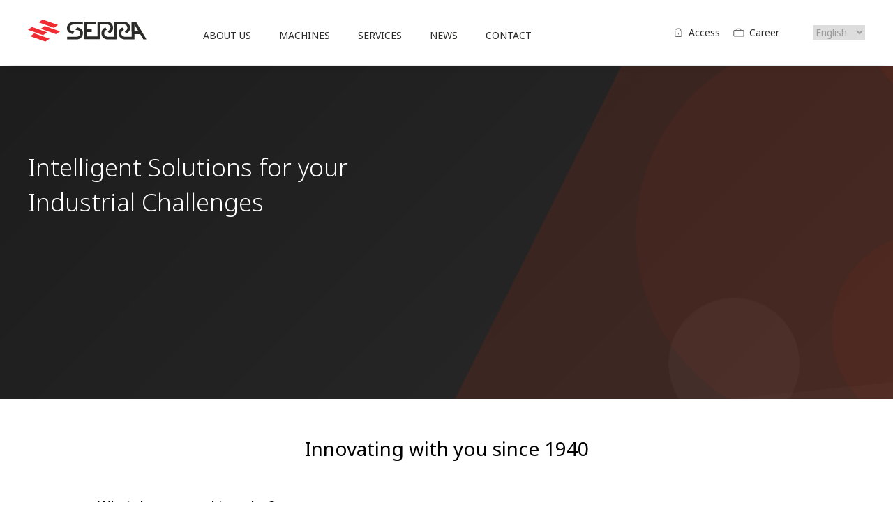

--- FILE ---
content_type: text/html; charset=UTF-8
request_url: https://www.serra.com.es/
body_size: 12822
content:
<!DOCTYPE html><html lang="en" dir="ltr" prefix="og: https://ogp.me/ns#" class="no-js"><head><meta charset="utf-8" /><script async src="/sites/default/files/google_analytics/gtag.js?t7kcjf" type="text/plain" id="cookies_ga_google_analytics_tracking_file" data-cookieconsent="analytics"></script><script>window.dataLayer = window.dataLayer || [];function gtag(){dataLayer.push(arguments)};gtag("js", new Date());gtag("set", "developer_id.dMDhkMT", true);gtag("config", "G-BD12KLS8P0", {"groups":"default","page_placeholder":"PLACEHOLDER_page_location","allow_ad_personalization_signals":false});</script><link rel="canonical" href="https://www.serra.com.es/" /><link rel="shortlink" href="https://www.serra.com.es/" /><meta name="description" content="" /><meta property="og:site_name" content="Serra.com.es" /><meta property="og:url" content="https://www.serra.com.es/" /><meta property="og:title" content="" /><meta property="og:description" content="" /><meta property="og:updated_time" content="2025-12-05T13:59:34+01:00" /><meta property="article:modified_time" content="2025-12-05T13:59:34+01:00" /><meta name="MobileOptimized" content="width" /><meta name="HandheldFriendly" content="true" /><meta name="viewport" content="width=device-width, initial-scale=1.0" /><link rel="alternate" hreflang="x-default" href="https://www.serra.com.es/" /><link rel="alternate" hreflang="en" href="https://www.serra.com.es/" /><link rel="alternate" hreflang="es" href="https://www.serra.com.es/es" /><link rel="icon" href="/sites/default/files/favicon_0.png" type="image/png" /><title>Serra.com.es|</title><link rel="stylesheet" media="all" href="/sites/default/files/css/css_mo2Spf1AUff2JtjtW4b32f-L_0NFXI5Y0w6QyJ0SQVA.css?delta=0&amp;language=en&amp;theme=serra&amp;include=eJxFyNEKgCAMRuEXMvdMM4dZs8n-LHr7IIJuzgcHNw5plBgSIO5MRS2xTjMQZrOtCuhzhUcctwpCZ-fi3BdQ9tFZ43_i2PtIWrFIDmeVC_Q2NstD5QH_fizE" /><link rel="stylesheet" media="all" href="/sites/default/files/css/css_R_EPPlbGUKLszh2hkgjEU0WKEw8m0d39jYL5Os7aWeY.css?delta=1&amp;language=en&amp;theme=serra&amp;include=eJxFyNEKgCAMRuEXMvdMM4dZs8n-LHr7IIJuzgcHNw5plBgSIO5MRS2xTjMQZrOtCuhzhUcctwpCZ-fi3BdQ9tFZ43_i2PtIWrFIDmeVC_Q2NstD5QH_fizE" /><link rel='preconnect' href='https://fonts.gstatic.com' crossorigin><link rel='preload' as='style' href='https://fonts.googleapis.com/css2?family=Noto+Sans:wght@300;400;500;700;900&display=swap'><link rel='stylesheet' href='https://fonts.googleapis.com/css2?family=Noto+Sans:wght@300;400;500;700;900&display=swap'></head><body class="frontpage ntype-home btn-rounded"> <a href="#main-content" class="visually-hidden focusable"> Skip to main content </a><div class="dialog-off-canvas-main-canvas" data-off-canvas-main-canvas><div id="wrap_all"> <header id="topHeader"><div class="container"><div id="block-serra-site-branding"> <a href="/" title="Inicio Serra" class="logo" rel="home"> <?xml version="1.0" encoding="utf-8"?> <!-- Generator: Adobe Illustrator 27.1.1, SVG Export Plug-In . SVG Version: 6.00 Build 0) --> <svg version="1.1" id="Capa_1" xmlns="http://www.w3.org/2000/svg" xmlns:xlink="http://www.w3.org/1999/xlink" x="0px" y="0px" width="170.6px" height="33.6px" viewBox="0 0 170.6 33.6" style="enable-background:new 0 0 170.6 33.6;" xml:space="preserve"><style type="text/css">
.st0{clip-path:url(#SVGID_00000018213841748361745810000012626095330375185340_);fill:#2B2B2A;}
.st1{fill:#F02B31;}
</style><g> <g> <defs> <rect id="SVGID_1_" width="169.5" height="32.2"/> </defs> <clipPath id="SVGID_00000010274191038264913360000006627370176380023729_"> <use xlink:href="#SVGID_1_" style="overflow:visible;"/> </clipPath> <path style="clip-path:url(#SVGID_00000010274191038264913360000006627370176380023729_);fill:#2B2B2A;" d="M155.2,4.3	c2.6,4.4,14.3,24.6,14.3,24.6H165c0-0.1-4.4-7.4-4.4-7.4h-5.4h-2.9l0,7.5h-14.9c-5.4-0.8-7.7-5.1-7.8-8.6v-0.1v-0.2	c0-3.1,1.6-7,5.7-8.5c1,1.6,1.4,2.4,2,3.5c-2.6,1-3.8,3.4-3.8,5.4c0,1.9,1.3,3.8,4.4,4.7h10.4c0,0,0-17.9-0.1-21.7	c2.2,0,4.4,0,6.5,0C154.7,3.4,154.9,3.7,155.2,4.3 M155.2,17.2h2.8c0,0-1.4-2.5-2.8-5l-2.8-4.9v9.9H155.2z"/> <path style="clip-path:url(#SVGID_00000010274191038264913360000006627370176380023729_);fill:#2B2B2A;" d="M112.9,29	c-4.9-0.7-7.3-4.3-7.7-8c-0.3-2.6,0.5-7.4,5.7-9.5c0.9,1.6,1.1,2,2,3.5c-2.6,0.8-4,2.8-3.9,5.5c0.1,2,1.9,4.1,4.5,4.6h10.3	c0,0,0,0,0,0c0,0,0,0,0-0.1V3.3h0c4.9,0,9.9,0,14.8,0c4.5,0.7,7.5,4.3,7.5,8.5c0,4.4-2.2,7.3-5.7,8.9c-0.7-1.4-1.1-2-2-3.5	c3.1-1.1,4-3.4,3.8-5.6c-0.2-3-2.5-4.3-4.4-4.5h-10.3v0c0,0,0,0,0,0v0v18.2v0V26v0v0v1.7v0c0,0.4,0,0.8,0,1.2v0c0,0,0,0,0,0	C123.1,29.1,112.9,29,112.9,29"/> <path style="clip-path:url(#SVGID_00000010274191038264913360000006627370176380023729_);fill:#2B2B2A;" d="M63.6,3.4	c5,0,9.9,0,14.9,0h0c0,0,0,0,0,0v0v3.8c-4.8,0-9.5,0-14.3,0c-2.9,0.4-4.5,2.8-4.5,5c0,2.9,2.5,5.7,6.8,4.9c-1,1.7-1.4,2.5-2.4,4.2	c-6.3-1.6-8.4-5.2-8.3-9C56,8.8,57.7,4.4,63.6,3.4"/> <path style="clip-path:url(#SVGID_00000010274191038264913360000006627370176380023729_);fill:#2B2B2A;" d="M70.9,29	c-5,0-9.9,0-14.9,0h0c0,0,0,0,0,0v0v-3.8c4.8,0,9.5,0,14.3,0c2.9-0.4,4.5-2.8,4.5-5c0-2.9-2.5-5.7-6.8-4.9	c0.9-1.7,1.4-2.5,2.4-4.2c6.3,1.6,8.4,5.3,8.3,9C78.5,23.5,76.8,28,70.9,29"/> <path style="clip-path:url(#SVGID_00000010274191038264913360000006627370176380023729_);fill:#2B2B2A;" d="M80.7,29.1L80.7,29.1	V3.3h0c0,0,16.4,0,16.4,0h0c0,1.2,0,2.5,0,3.8v0h0H84.5h0c0,0,0,0,0,0v6.9c0,0,0,0,0,0h0h6.9v0c0,0,0,4.2,0,4.2v0c0,0,0,0,0,0h0	h-6.9c0,0,0,0,0,0v0v6.6v0c0,0,0,0,0,0c0,0,0.1,0,0.1,0h14.7c0,0,0.1,0,0.1,0c0,0,0,0,0,0c0,0,0,0,0,0c0,0,0-21.8,0-21.8v0h0.4h0	c1,0,2.1,0,3.1,0h0h3.1h0.1h3.1c0.3,0,3.2,0,3.2,0c10-0.7,13.2,13.4,3.7,17.4c-0.8-1.3-1.4-2.6-2-3.4c4.7-2,5.7-8.6-0.6-10.1	h-10.4v0c0,0,0,0,0,0v0v0.1v21.7H80.7z"/> </g> <polygon class="st1" points="21.1,0 15.4,4.1 37.1,12 43,7.9	"/> <polygon class="st1" points="0,15 21.7,22.8 27.7,18.8 5.8,10.8	"/> <polygon class="st1" points="3.3,24.4 25,32.2 31,28.1 9.1,20.2	"/> <polygon class="st1" points="24.1,9.4 46,17.3 40.1,21.3 18.4,13.5	"/> </g></svg> </a></div><nav role="navigation" aria-labelledby="block-serra-main-menu-menu" id="block-serra-main-menu" style="visibility:hidden;opacity:0;transform:translateX(100%)"><h2 class="visually-hidden" id="block-serra-main-menu-menu">Main navigation</h2><ul class="nav navbar-nav menumain"><li class="nav-item menu-item--expanded dropdown"> <a href="/about-us" class="nav-link dropdown-toggle" data-toggle="dropdown" aria-expanded="false" aria-haspopup="true" data-drupal-link-system-path="node/4">ABOUT US</a><ul class="dropdown-menu"><li class="dropdown-item"> <a href="/about-us#who_we_are" data-drupal-link-system-path="node/4">Who we are</a></li><li class="dropdown-item"> <a href="/about-us#vision_mission_values" data-drupal-link-system-path="node/4">Vision, Mision, Values</a></li><li class="dropdown-item"> <a href="/about-us#company" data-drupal-link-system-path="node/4">Company &amp; global network</a></li><li class="dropdown-item"> <a href="/quality-and-environmental-policy" data-drupal-link-system-path="node/126">Quality and Environmental Policy</a></li></ul></li><li class="nav-item menu-item--expanded dropdown products-item"> <span class="products nav-link dropdown-toggle" data-toggle="dropdown" aria-expanded="false" aria-haspopup="true">MACHINES</span><ul class="dropdown-menu"><li class="dropdown-item menu-item--expanded dropdown"> <a href="/digital-printer-peripherals" class="dropdown-toggle" data-toggle="dropdown" aria-expanded="false" aria-haspopup="true" data-drupal-link-system-path="node/8">Digital Printer Peripherals</a><ul class="dropdown-menu"><li class="dropdown-item"> <a href="/digital-printing-peripherals/pre-feeder-chargebot" data-drupal-link-system-path="node/29">PRE-FEEDER </a></li><li class="dropdown-item"> <a href="/digital-printing-peripherals/feeder-twinfeed" data-drupal-link-system-path="node/32">FEEDER </a></li><li class="dropdown-item"> <a href="/digital-printing-peripherals/quality-control-printguard" data-drupal-link-system-path="node/34">QUALITY CONTROL </a></li><li class="dropdown-item"> <a href="/digital-printing-peripherals/coater-opv-printshield" data-drupal-link-system-path="node/35">COATER OPV </a></li><li class="dropdown-item"> <a href="/digital-printing-peripherals/dryer-fastdry" data-drupal-link-system-path="node/37">DRYER NIR</a></li><li class="dropdown-item"> <span>Stackers</span></li><li class="dropdown-item"> <a href="/digital-printing-peripherals/full-stacker-fullstack" data-drupal-link-system-path="node/39">FULL STACKER </a></li><li class="dropdown-item"> <a href="/digital-printer-peripherals/high-line-stacker" data-drupal-link-system-path="node/40">HIGH LINE STACKER </a></li><li class="dropdown-item"> <a href="/digital-printing-peripherals/robot-stacker-botstack" data-drupal-link-system-path="node/41">ROBOT STACKER </a></li><li class="dropdown-item"> <a href="/digital-printing-peripherals/bundle-stacker-bundstack" data-drupal-link-system-path="node/38">BUNDLE STACKER </a></li></ul></li><li class="dropdown-item menu-item--expanded dropdown"> <a href="/conveyor-solutions" class="dropdown-toggle" title="Conveyor Solutions" data-toggle="dropdown" aria-expanded="false" aria-haspopup="true" data-drupal-link-system-path="node/9">Intralogistic</a><ul class="dropdown-menu"><li class="dropdown-item"> <a href="/intralogistics-conveyors/conveyor" data-drupal-link-system-path="node/47">CONVEYOR</a></li><li class="dropdown-item"> <a href="/intralogistics-conveyors/autonomous-conv" data-drupal-link-system-path="node/50">AUTONOMOUS LGV</a></li><li class="dropdown-item"> <a href="/intralogistics-conveyors/palletizer" data-drupal-link-system-path="node/48">PALLETIZER </a></li><li class="dropdown-item"> <a href="/intralogistics-conveyors/flat-rotator" data-drupal-link-system-path="node/49">FLAT ROTATOR </a></li><li class="dropdown-item"> <a href="/intralogistics-conveyors/stack-flipper" data-drupal-link-system-path="node/43">STACK FLIPPER</a></li></ul></li><li class="dropdown-item menu-item--expanded dropdown"> <a href="/other-machines-jigs" class="dropdown-toggle" data-toggle="dropdown" aria-expanded="false" aria-haspopup="true" data-drupal-link-system-path="node/15">AI Applications</a><ul class="dropdown-menu"><li class="dropdown-item"> <a href="/other-machines-jigs/factory-safety-safeguard-ai" data-drupal-link-system-path="node/58">FACTORY SAFETY </a></li><li class="dropdown-item"> <a href="/other-machines-jigs/traffic-control-trafficmaster-ai" data-drupal-link-system-path="node/57">PARKING LOTS </a></li></ul></li><li class="dropdown-item menu-item--expanded dropdown"> <a href="/die-stereo-storage" class="dropdown-toggle" title="Die &amp; Stereo Storage" data-toggle="dropdown" aria-expanded="false" aria-haspopup="true" data-drupal-link-system-path="node/10">Die Storage</a><ul class="dropdown-menu"><li class="dropdown-item"> <a href="/die-cutting/storage/automatic-storage-autostor-serrastock" data-drupal-link-system-path="node/31">AUTOMATIC STORAGE</a></li><li class="dropdown-item menu-item--expanded dropdown"> <a href="/die-stereo-storage/rail-die-storage-railstor" class="dropdown-toggle" data-toggle="dropdown" aria-expanded="false" aria-haspopup="true" data-drupal-link-system-path="node/52">RAIL DIE STORAGE</a><ul class="dropdown-menu"><li class="dropdown-item menu-item--expanded dropdown"> <span class="dropdown-toggle" data-toggle="dropdown" aria-expanded="false" aria-haspopup="true">Die Handling</span><ul class="dropdown-menu"><li class="dropdown-item"> <a href="/handling/die-handler-serrarm" data-drupal-link-system-path="node/56">DIE TRANSPORT</a></li><li class="dropdown-item"> <a href="/handling/serrarm-rotary" data-drupal-link-system-path="node/55">DIE HANDLER </a></li><li class="dropdown-item"> <a href="/die-stereo-storage/kart-die-storage-kartstor" data-drupal-link-system-path="node/53">KART DIE STORAGE</a></li></ul></li></ul></li></ul></li><li class="dropdown-item menu-item--expanded dropdown"> <a href="/rotary-die-cutter-cylinders" class="dropdown-toggle" data-toggle="dropdown" aria-expanded="false" aria-haspopup="true" data-drupal-link-system-path="node/11">Die Cutting</a><ul class="dropdown-menu"><li class="dropdown-item"> <span title="Rotary Die Cutter Cylinders">Cylinders</span></li><li class="dropdown-item"> <a href="/rotary-die-cutter-cylinders/grindless-anvil-smoothcut" data-drupal-link-system-path="node/59">GRINDLESS ANVIL</a></li><li class="dropdown-item"> <a href="/die-cutting/cylinders/quick-die-change-serrapid" data-drupal-link-system-path="node/28">QUICK DIE CHANGE</a></li><li class="dropdown-item"> <a href="/die-cutting/cylinders/scrap-stripping" data-drupal-link-system-path="node/60">SCRAP STRIPPING </a></li><li class="dropdown-item"> <a href="/other-machines-jigs/die-adapter-serrajig" data-drupal-link-system-path="node/64">DIE ADAPTER </a></li></ul></li><li class="dropdown-item menu-item--expanded dropdown"> <a href="/other-machines-jigs" class="dropdown-toggle" data-toggle="dropdown" aria-expanded="false" aria-haspopup="true" data-drupal-link-system-path="node/15">Other Machines</a><ul class="dropdown-menu"><li class="dropdown-item"> <a href="/other-machines-jigs/wax-applicator-waxapp" data-drupal-link-system-path="node/63">WAX APPLICATOR </a></li></ul></li></ul></li><li class="nav-item menu-item--expanded dropdown"> <a href="/services" class="nav-link dropdown-toggle" data-toggle="dropdown" aria-expanded="false" aria-haspopup="true" data-drupal-link-system-path="node/6">SERVICES</a><ul class="dropdown-menu"><li class="dropdown-item"> <a href="/services#training" data-drupal-link-system-path="node/6">Training</a></li><li class="dropdown-item"> <a href="/services#help_line" data-drupal-link-system-path="node/6">Help line</a></li><li class="dropdown-item"> <a href="/services#spareparts" data-drupal-link-system-path="node/6">Spare parts</a></li></ul></li><li class="nav-item"> <a href="/news" class="nav-link" data-drupal-link-system-path="news">NEWS</a></li><li class="nav-item"> <a href="/contact" class="nav-link" data-drupal-link-system-path="node/7">CONTACT</a></li></ul><div class="visible-xs"><ul class="nav navbar-nav menutop"><li class="nav-item"> <a href="/userarea/login" class="access_ico nav-link" data-drupal-link-system-path="userarea/login">Access</a></li><li class="nav-item"> <a href="/careers" class="career_ico nav-link" data-drupal-link-system-path="node/3">Career</a></li></ul></div></nav><nav role="navigation" aria-labelledby="block-topmenu-menu" id="block-topmenu" style="display: none"><h2 class="visually-hidden" id="block-topmenu-menu">Top menu</h2><ul class="nav navbar-nav menutop"><li class="nav-item"> <a href="/userarea/login" class="access_ico nav-link" data-drupal-link-system-path="userarea/login">Access</a></li><li class="nav-item"> <a href="/careers" class="career_ico nav-link" data-drupal-link-system-path="node/3">Career</a></li></ul> </nav><link rel="stylesheet" media="all" href="/sites/default/files/css/css_N9uC7jsM_UUNDUpFc2FASUxhxeDyRHXqv4RczlgzTDk.css?delta=0&amp;language=en&amp;theme=serra&amp;include=eJzLScxLj08pyi9IyS_P088B8nRhPN20_KJcANMIDLs&amp;exclude=eJxtzOEKwyAMBOAXcuaRSqrBZk3VebrRtx-MsrLRP7njO0gqJZlMnNn2rgGU_sBhR5eNZoY4SGtMycrMdgvALyA0rd2FUlYVTInp_HIgHXlH8yHmK0bfTeCeKi_Q5_qtxGHiKjdOjesCim1UNn-KH7mO2RSLRPcYGlbTvNK3TZq1Xw1vx_dlJQ" /><div id="block-languagedropdownswitcher--2"><form class="lang-dropdown-form lang_dropdown_form clearfix language_interface" id="lang_dropdown_form_lang-dropdown-form--3" data-drupal-selector="lang-dropdown-form-4" action="/" method="post" accept-charset="UTF-8"><div class="js-form-item form-item js-form-type-select form-item-lang-dropdown-select js-form-item-lang-dropdown-select form-no-label"> <label for="edit-lang-dropdown-select--2" class="visually-hidden">Select your language</label> <select style="width:165px" class="lang-dropdown-select-element form-select" data-lang-dropdown-id="lang-dropdown-form" data-drupal-selector="edit-lang-dropdown-select" id="edit-lang-dropdown-select--2" name="lang_dropdown_select"><option value="en" selected="selected">English</option><option value="es">Español</option></select></div><input data-drupal-selector="edit-en" type="hidden" name="en" value="/node/1" /><input data-drupal-selector="edit-es" type="hidden" name="es" value="/es/node/1" /><noscript><div><input data-drupal-selector="edit-submit" type="submit" id="edit-submit--2" name="op" value="Go" class="button js-form-submit form-submit" /></div></noscript><input data-drupal-selector="form-afm5x4qpmmtfwknp-swcmvsu-hk7s-wzng8xvkxwzhu" type="hidden" name="form_build_id" value="form-AFM5X4QPmMtfWKnP-swCMVSU_hK7S-WZng8XvKxwzHU" /><input data-drupal-selector="edit-lang-dropdown-form-2" type="hidden" name="form_id" value="lang_dropdown_form" /></form></div><div id="burguer" class="menu_burguer"> <svg id="Layer_1" data-name="Layer 1" xmlns="http://www.w3.org/2000/svg" viewBox="0 0 100 100"> <defs><style>
.cls-1 {
fill: none;
}.cls-2 {
fill: #000;
}
</style></defs> <rect id="r1" class="cls-2" x="12.58" y="20.42" width="75" height="5.83"/> <rect id="r2" class="cls-2" x="12.5" y="47.5" width="75" height="5.83"/> <rect id="r3" class="cls-2" x="12.5" y="74.58" width="75" height="5.83"/> <rect class="cls-1" y="0" width="100" height="100"/> </svg></div></div></header> <main role="main"> <a id="main-content" tabindex="-1"></a><div class="layout-content"><div data-drupal-messages-fallback class="hidden"></div><div id="block-serra-content"> <article><div><div class="header-slider pg-pr-header-slider"><div class="pg-item-header-slider" ><div class="white_mask" style="background:url('/sites/default/files/styles/header_slider/public/content/image/2025/12/04/3/hero_serra_fondo_1920x800.png?h=b8626526&amp;itok=IMm31kMi') no-repeat scroll center center;background-size:cover"><div class="container"><div class="grid grid_2 ggap3 "><div class="slide_content"><h2 class="text-white"> Intelligent Solutions for your Industrial Challenges</h2><div class="text text-white"></div></div></div></div></div></div></div><div class="paragraph pg-pr-rich-text bg_none"><div class="container"><div class=""><div class="pg_text"><h2 class="text-align-center nopadding">Innovating with you since 1940</h2></div></div></div></div><div class="paragraph pg-pr-icon-text-boxes style1 bg_none"><h2 class="container">What do you need to solve?</h2><div class="container grid grid_3 ggap2"><div class="pg-icon-box-item"> <a href="/other-machines-jigs/factory-safety-safeguard-ai"> <img loading="lazy" src="/sites/default/files/styles/36x36/public/content/image/2025/12/05/3/seg_seguridad.png?itok=eaFxDQCp" width="45" height="45" alt="seg" /><div class="pr_label"> Reduce accidents and improve safety</div> </a></div><div class="pg-icon-box-item"> <a href="/digital-printer-peripherals"> <img loading="lazy" src="/sites/default/files/styles/36x36/public/content/image/2025/12/05/3/imp_impresion.png?itok=BeFUvQTJ" width="45" height="45" alt="imp" /><div class="pr_label"> Optimize your digital printing line</div> </a></div><div class="pg-icon-box-item"> <a href="/die-stereo-storage"> <img loading="lazy" src="/sites/default/files/styles/36x36/public/content/image/2025/12/05/3/alm_almacen.png?itok=UHlTXyks" width="45" height="45" alt="alm" /><div class="pr_label"> Automate die management and storage</div> </a></div><div class="pg-icon-box-item"> <a href="/conveyor-solutions"> <img loading="lazy" src="/sites/default/files/styles/36x36/public/content/image/2025/12/05/3/flux_flujo.png?itok=CMrUtQKm" width="45" height="45" alt="flu" /><div class="pr_label"> Optimize internal material flow</div> </a></div><div class="pg-icon-box-item"> <a href="/rotary-die-cutter-cylinders"> <img loading="lazy" src="/sites/default/files/styles/36x36/public/content/image/2025/12/05/3/rap_cambio.png?itok=Teq-dVDT" width="45" height="45" alt="rap" /><div class="pr_label"> Accelerate die changeovers</div> </a></div><div class="pg-icon-box-item"> <a href="/conveyor-solutions"> <img loading="lazy" src="/sites/default/files/styles/36x36/public/content/image/2025/12/05/3/tiemp_downtime.png?itok=xhESU4ZY" width="45" height="45" alt="tiem" /><div class="pr_label"> Minimize production downtime</div> </a></div></div></div><div class="paragraph pg-pr-boxed-texts"><div class="container grid grid_3 ggap2"><div class="pg-item-boxed-text pg-item-boxed-text-icon"><div class="text_plus_icon"><h3> Engineering Excellence</h3> <img loading="lazy" src="/sites/default/files/styles/36x36/public/content/image/2024/06/05/1/8.png?itok=qIMOe-PP" width="45" height="45" alt="Strong Research and Development (R&amp;D" /></div><div class="pg_text"><p><span>Over 80 years of continuous innovation. Our engineering team develops proprietary solutions that improve productivity, reduce costs and extend equipment lifespan.</span><br>&nbsp;</p></div></div><div class="pg-item-boxed-text pg-item-boxed-text-icon"><div class="text_plus_icon"><h3> Intelligent Automation</h3> <img loading="lazy" src="/sites/default/files/styles/36x36/public/content/image/2024/06/05/1/10.png?itok=eGSYrCXl" width="45" height="45" alt="Advanced AI Technology" /></div><div class="pg_text"><p><span>AI-driven systems that monitor, predict and optimize your production line in real time. Reduce waste, prevent failures and maximize output with data-driven precision.</span><br>&nbsp;</p></div></div><div class="pg-item-boxed-text pg-item-boxed-text-icon"><div class="text_plus_icon"><h3> Trusted Worldwide</h3> <img loading="lazy" src="/sites/default/files/styles/36x36/public/content/image/2024/06/05/1/12.png?itok=3VzCBhlc" width="45" height="45" alt="Global Reach and Partnerships" /></div><div class="pg_text"><p><span>Serving corrugated manufacturers in over 50 countries. Local technical support, global expertise and long-term partnerships with industry leaders.</span><br>&nbsp;</p></div></div></div></div><div class="paragraph pg-pr-text-media bg_secundary"><div class="container"><div class="grid grid_2 g33_66 "><div class="gleft order0"><h2> A Legacy of Excellence in Corrugated Board Solutions</h2><div class="pg_text"><p><span>SERRA, a legacy company since 1940, boasts three generations of expertise in the corrugated board industry. With a strong R&amp;D foundation, they lead in innovation and product enhancement. Integrating AI technology, they've optimized production for quality and efficiency. Globally recognized, their partnerships with industry giants affirm their market standing. Committed to sustainability, they harness solar power for operations, reducing environmental impact.</span><br>&nbsp;</p></div><div class="cta_arrow"> <a href="https://www.serra.com.es/about-us">know more</a></div></div><div class="gright order1"> <img src="/sites/default/files/styles/image_4_3/public/content/image/2024/02/06/3/serrapid.jpg?h=0606e84e&amp;itok=dYHiym3o" /></div></div></div></div><div class="paragraph container pg-pr-news"><div class="grid grid_2 g66_33 ggap2"><div class="pg_news bg_gray_light"><h2 class="title"><a href="news">News</a></h2><div class="views-element-container"><div class="grid grid_2 ggap3"><article class="news_teaser mode1"> <img src="/sites/default/files/styles/news/public/content/image/2024/09/02/3/1.jpg?h=eea59662&amp;itok=rhf6IyRn" width="322" height="174" alt="robot" loading="lazy" /><h2> <a href="/news/missing-link-digital-corrugated-smart-peripherals-short-run-success" rel="bookmark"> <span>The Missing Link in Digital Corrugated: Smart Peripherals for Short-Run Success</span> </a></h2><div class="new_footer"> <span class="company"> Market Trends</span> <span class="date"> <time datetime="2025-05-30T12:00:00Z">30 May, 2025</time></span></div> </article><article class="news_teaser mode1"> <img src="/sites/default/files/styles/news/public/content/image/2023/03/17/3/46.jpg?h=e14f6b2f&amp;itok=GxeV8Tmz" width="322" height="174" alt="LGV conveyor" loading="lazy" /><h2> <a href="/news/transforming-corrugated-board-handling-serras-ultimate-lgv-mobile-robot-conveyor" rel="bookmark"> <span>Transforming Corrugated Board Handling with SERRA&#039;s Ultimate LGV Mobile Robot Conveyor</span> </a></h2><div class="new_footer"> <span class="company"> Innovation</span> <span class="date"> <time datetime="2024-06-25T12:00:00Z">25 June, 2024</time></span></div> </article><article class="news_teaser mode1"> <img src="/sites/default/files/styles/news/public/content/image/2024/04/15/3/freeing-your-boxes-let-scraps-soar-with-scrapfree-1.jpg?h=c673cd1c&amp;itok=PSvY4oTL" width="322" height="174" alt="freeing-your-boxes-let-scraps-soar-with-scrapfree-" loading="lazy" /><h2> <a href="/news/freeing-your-boxes-let-scraps-soar-scrapfree" rel="bookmark"> <span>Freeing Your Boxes: Let Scraps Soar with Scrapfree</span> </a></h2><div class="new_footer"> <span class="company"> Success Stories</span> <span class="date"> <time datetime="2024-04-15T12:00:00Z">15 April, 2024</time></span></div> </article><article class="news_teaser mode1"> <img src="/sites/default/files/styles/news/public/content/image/2024/02/06/3/serrapid.jpg?h=0606e84e&amp;itok=UHLHUzCc" width="322" height="174" alt="Serrapid - quick die change system" loading="lazy" /><h2> <a href="/news/practical-insights-your-essential-guide-revolutionizing-rotary-die-cutter-efficiency" rel="bookmark"> <span>Practical Insights: Your Essential Guide to Revolutionizing Rotary Die Cutter Efficiency </span> </a></h2><div class="new_footer"> <span class="company"> Innovation</span> <span class="date"> <time datetime="2024-02-06T12:00:00Z">6 February, 2024</time></span></div> </article></div></div></div><div class="pg_events bg_gray_light"><h2 class="title"><a href="news">Events</a></h2><div class="views-element-container"><div class="events"><article class="news_teaser mode2"><div class="logo_event"><div><img style="float:left" src="/sites/default/files/styles/feature/public/content/image/2025/05/05/3/descarga.png?h=4dbe405a&amp;itok=BNThhpC5" /></div><div class="event_content"><h2> <span>TAPPI CORREXPO 2025</span></h2><div class="new_footer"> <span class="range"> 20 - 22 OCT</span><span class="location"> SAVANNAH, GA</span></div></div></div> </article><article class="news_teaser mode2"><div class="logo_event"><div><img style="float:left" src="/sites/default/files/styles/feature/public/content/image/2025/05/05/3/descarga-5.jpeg?h=ffed8f21&amp;itok=3TdFg44M" /></div><div class="event_content"><h2> <span>FEFCO 2025</span></h2><div class="new_footer"> <span class="range"> 8 - 10 Oct</span><span class="location"> ROMA</span></div></div></div> </article><article class="news_teaser mode2"><div class="logo_event"><div><img style="float:left" src="/sites/default/files/styles/feature/public/content/image/2023/03/20/3/supercorrexpo-logo.png?h=0c378e40&amp;itok=s_OxWrNx" /></div><div class="event_content"><h2> <span>SUPERCORR 2024</span></h2><div class="new_footer"> <span class="range"> <time datetime="2024-09-08T12:00:00Z">8 September, 2024</time></span></div></div></div> </article><article class="news_teaser mode2"><div class="logo_event"><div><img style="float:left" src="/sites/default/files/styles/feature/public/content/image/2024/05/22/3/descarga-1.jpeg?h=2ecf4773&amp;itok=yxtP__4g" /></div><div class="event_content"><h2> <span>FEFCO SUMMIT 2024</span></h2><div class="new_footer"> <span class="range"> <time datetime="2024-05-15T12:00:00Z">15 May, 2024</time></span></div></div></div> </article><article class="news_teaser mode2"><div class="logo_event"><div><img style="float:left" src="/sites/default/files/styles/feature/public/content/image/2023/03/20/3/ts2023-banners-440x280-v1.jpg?h=092f5154&amp;itok=Q1tnFnXz" /></div><div class="event_content"><h2> <span>FEFCO 2023</span></h2><div class="new_footer"> <span class="range"> <time datetime="2023-10-25T12:00:00Z">25 October, 2023</time></span></div></div></div> </article></div></div></div></div></div></div></article></div></div><div class="container postcontent"><link rel="stylesheet" media="all" href="/sites/default/files/css/css_VFhY3mkSB43w37SQzW55CPnId2AodzjqUeguMM_BZCk.css?delta=0&amp;language=en&amp;theme=serra&amp;include=eJxLS0xOLSnWTykqLUjM0UsD8_TSU_NSixJzAJ0jCt4&amp;exclude=eJxtzEEOAjEMA8APFfKkKhuiKjTbQB0O_T2XFQi0J1tjyS2iuVYe7CtNQO0PChZSd9oYWqBzMjWPjf0iwC9Apj2ySEQ3RW1M35cD6cg75lVu44yRyxXl-TLpbqPTp1UblmfDG-K8TYY" /><div class="facet-inactive hidden block-facet--dropdown" id="block-category"><div data-drupal-facet-id="category" class="facet-empty facet-hidden"><div class="facets-widget-dropdown"> <label id="facet_category_label">Facet Filter by category product</label></div></div></div></div> </main> <footer><div class="prefooter"><div class="container"><div id="block-serrafooterlogo"> <img alt="logo serra footer" title="logo serra footer" src="/themes/custom/serra/img/Serra-logo-footer.svg" /></div></div></div><div class="footer"><div class="container"><div id="block-footerlogos"> <img alt="iso 40 anys serra" title="iso 40 anys serra" src="/themes/custom/serra/img/iso-40years-serra.png" /><p>Associate members of</p> <img alt="associates serra" title="associates serra" src="/themes/custom/serra/img/associates.png" /></div><div id="block-contactus"><h2>Contáctanos</h2><p>Av. Comte de Llobregat, 46-48&nbsp;&nbsp;<br>08760 Martorell, Barcelona&nbsp;&nbsp;<br>Tel.: +34 937 754 012&nbsp;&nbsp;<br>Fax: +34 937 754 053&nbsp;&nbsp;<br><a href="/cdn-cgi/l/email-protection#137a7d757c5360766161723d707c7e3d7660"><span class="__cf_email__" data-cfemail="fc95929a93bc8f998e8e9dd29f9391d2998f">[email&#160;protected]</span></a></p><div class="social"> <a target="_blank" title="linkedin link" href="https://www.linkedin.com/company/37783415/"><img alt="linkedin ico" src="/themes/custom/serra/img/serra-footer-linkedin.png" /></a> <a target="_blank" title="youtube link" href="https://www.youtube.com/@talleresserra2196"><img alt="youtube ico" src="/themes/custom/serra/img/serra-footer-youtube.png" /></a></div></div><nav role="navigation" aria-labelledby="block-webmap-menu" id="block-webmap" ><h2 id="block-webmap-menu">Web map</h2><ul><li> <a href="/about-us" class="nav-link" data-drupal-link-system-path="node/4">About us</a></li><li> <a href="/careers" class="nav-link" data-drupal-link-system-path="node/3">Careers</a></li><li> <a href="/contact" class="nav-link" data-drupal-link-system-path="node/7">Contact Us</a></li><li> <a href="/services" class="nav-link" data-drupal-link-system-path="node/6">Services</a></li></ul> </nav><nav role="navigation" aria-labelledby="block-productcategories-menu" id="block-productcategories" ><h2 id="block-productcategories-menu">Categorías de producto</h2><ul><li> <a href="/digital-printer-peripherals" class="nav-link" data-drupal-link-system-path="node/8">Digital Printer Peripherical</a></li><li> <a href="/conveyor-solutions" class="nav-link" data-drupal-link-system-path="node/9">Intralogistics</a></li><li> <a href="/other-machines-jigs" class="nav-link" data-drupal-link-system-path="node/15">AI Aplications</a></li><li> <a href="/rotary-die-cutter-cylinders" class="nav-link" data-drupal-link-system-path="node/11">Cylinders</a></li><li> <a href="/die-stereo-storage" class="nav-link" data-drupal-link-system-path="node/10">Storage</a></li><li> <a href="/die-handling" class="nav-link" data-drupal-link-system-path="node/12">Die Handling</a></li></ul> </nav><div id="block-cookiesui-2"><div id="cookiesjsr"></div></div></div><div class="container logos_footer"> <img alt="financiado con fondos UE" title="financiado con fondos UE" src="/themes/custom/serra/img/financiado-ue.jpg" /> <img alt="logo plan recuperación" title="logo plan recuperación" src="/themes/custom/serra/img/planrecuperacion.jpg" /></div></div><div class="postfooter"><div class="container"> <nav role="navigation" aria-labelledby="block-piedepagina-menu" id="block-piedepagina" ><h2 class="visually-hidden" id="block-piedepagina-menu">Pie de página</h2><ul><li> <a href="/cookies-policy" class="nav-link" data-drupal-link-system-path="node/22">Cookies policy</a></li><li> <a href="/legal-advice" class="nav-link" data-drupal-link-system-path="node/20">Legal advice</a></li><li> <a href="/privacy" class="nav-link" data-drupal-link-system-path="node/21">Privacy protection statement</a></li><li> <a href="/quality-and-environmental-policy" class="nav-link" data-drupal-link-system-path="node/126">Quality and Environmental Policy</a></li></ul> </nav> <span>© Copyright SERRA</span></div></div> </footer></div></div><script data-cfasync="false" src="/cdn-cgi/scripts/5c5dd728/cloudflare-static/email-decode.min.js"></script><script type="application/json" data-drupal-selector="drupal-settings-json">{"path":{"baseUrl":"\/","pathPrefix":"","currentPath":"node\/1","currentPathIsAdmin":false,"isFront":true,"currentLanguage":"en"},"pluralDelimiter":"\u0003","suppressDeprecationErrors":true,"google_analytics":{"account":"G-BD12KLS8P0","trackOutbound":true,"trackMailto":true,"trackDownload":true,"trackDownloadExtensions":"7z|aac|arc|arj|asf|asx|avi|bin|csv|doc(x|m)?|dot(x|m)?|exe|flv|gif|gz|gzip|hqx|jar|jpe?g|js|mp(2|3|4|e?g)|mov(ie)?|msi|msp|pdf|phps|png|ppt(x|m)?|pot(x|m)?|pps(x|m)?|ppam|sld(x|m)?|thmx|qtm?|ra(m|r)?|sea|sit|tar|tgz|torrent|txt|wav|wma|wmv|wpd|xls(x|m|b)?|xlt(x|m)|xlam|xml|z|zip"},"cookies":{"cookiesjsr":{"config":{"cookie":{"name":"cookiesjsr","expires":31536000000,"domain":"","sameSite":"Lax","secure":false},"library":{"libBasePath":"https:\/\/cdn.jsdelivr.net\/gh\/jfeltkamp\/cookiesjsr@1\/dist","libPath":"https:\/\/cdn.jsdelivr.net\/gh\/jfeltkamp\/cookiesjsr@1\/dist\/cookiesjsr.min.js","scrollLimit":1},"callback":{"method":"post","url":"\/cookies\/example\/callback.json","headers":[]},"interface":{"openSettingsHash":"#editCookieSettings","showDenyAll":false,"denyAllOnLayerClose":false,"settingsAsLink":false,"availableLangs":["en","es"],"defaultLang":"en","groupConsent":true,"cookieDocs":true}},"services":{"functional":{"id":"functional","services":[{"key":"functional","type":"functional","name":"Required functional","info":[],"uri":"","needConsent":false}],"weight":1},"tracking":{"id":"tracking","services":[{"key":"analytics","type":"tracking","name":"Google Analytics","info":[],"uri":"","needConsent":true},{"key":"recaptcha","type":"tracking","name":"reCAPTCHA","info":[],"uri":"","needConsent":true}],"weight":10},"video":{"id":"video","services":[{"key":"video","type":"video","name":"Video provided by YouTube, Vimeo","info":[],"uri":"","needConsent":true}],"weight":40}},"translation":{"_core":{"default_config_hash":"X8VxTkyAAEb9q-EhYz30-BkJ9Ftv5-u1H7BXLXHQe1o"},"langcode":"en","bannerText":"We use a selection of our own and third-party cookies on the pages of this website: Essential cookies, which are required in order to use the website; functional cookies, which provide better easy of use when using the website; performance cookies, which we use to generate aggregated data on website use and statistics; and marketing cookies, which are used to display relevant content and advertising. If you choose \u0022ACCEPT ALL\u0022, you consent to the use of all cookies. You can accept and reject individual cookie types and  revoke your consent for the future at any time under \u0022Settings\u0022.","privacyPolicy":"Privacy policy","privacyUri":"\/legal-advice","imprint":"","imprintUri":"","cookieDocs":"Cookie documentation","cookieDocsUri":"\/cookies-policy","officialWebsite":"Official website","denyAll":"Deny all","alwaysActive":"Always active","settings":"Settings","acceptAll":"Accept all","requiredCookies":"Required cookies","cookieSettings":"Cookie settings","close":"Close","readMore":"Read more","allowed":"allowed","denied":"denied","settingsAllServices":"Settings for all services","saveSettings":"Save","default_langcode":"en","disclaimerText":"All cookie information is subject to change by the service providers. We update this information regularly.","disclaimerTextPosition":"above","processorDetailsLabel":"Processor Company Details","processorLabel":"Company","processorWebsiteUrlLabel":"Company Website","processorPrivacyPolicyUrlLabel":"Company Privacy Policy","processorCookiePolicyUrlLabel":"Company Cookie Policy","processorContactLabel":"Data Protection Contact Details","placeholderAcceptAllText":"Accept All Cookies","functional":{"title":"Functional","details":"Cookies are small text files that are placed by your browser on your device in order to store certain information. Using the information that is stored and returned, a website can recognize that you have previously accessed and visited it using the browser on your end device. We use this information to arrange and display the website optimally in accordance with your preferences. Within this process, only the cookie itself is identified on your device. Personal data is only stored following your express consent or where this is absolutely necessary to enable use the service provided by us and accessed by you."},"tracking":{"title":"Tracking cookies","details":"Marketing cookies come from external advertising companies (\u0022third-party cookies\u0022) and are used to collect information about the websites visited by the user. The purpose of this is to create and display target group-oriented content and advertising for the user."},"video":{"title":"Video","details":"Video sharing services help to add rich media on the site and increase its visibility."}}},"cookiesTexts":{"_core":{"default_config_hash":"X8VxTkyAAEb9q-EhYz30-BkJ9Ftv5-u1H7BXLXHQe1o"},"langcode":"en","bannerText":"We use a selection of our own and third-party cookies on the pages of this website: Essential cookies, which are required in order to use the website; functional cookies, which provide better easy of use when using the website; performance cookies, which we use to generate aggregated data on website use and statistics; and marketing cookies, which are used to display relevant content and advertising. If you choose \u0022ACCEPT ALL\u0022, you consent to the use of all cookies. You can accept and reject individual cookie types and  revoke your consent for the future at any time under \u0022Settings\u0022.","privacyPolicy":"Privacy policy","privacyUri":"\/node\/20","imprint":"","imprintUri":"","cookieDocs":"Cookie documentation","cookieDocsUri":"\/node\/22","officialWebsite":"Official website","denyAll":"Deny all","alwaysActive":"Always active","settings":"Settings","acceptAll":"Accept all","requiredCookies":"Required cookies","cookieSettings":"Cookie settings","close":"Close","readMore":"Read more","allowed":"allowed","denied":"denied","settingsAllServices":"Settings for all services","saveSettings":"Save","default_langcode":"en","disclaimerText":"All cookie information is subject to change by the service providers. We update this information regularly.","disclaimerTextPosition":"above","processorDetailsLabel":"Processor Company Details","processorLabel":"Company","processorWebsiteUrlLabel":"Company Website","processorPrivacyPolicyUrlLabel":"Company Privacy Policy","processorCookiePolicyUrlLabel":"Company Cookie Policy","processorContactLabel":"Data Protection Contact Details","placeholderAcceptAllText":"Accept All Cookies"},"services":{"analytics":{"uuid":"fc77e782-10c8-45b5-8a81-cf7ba431e52f","langcode":"en","status":true,"dependencies":[],"_core":{"default_config_hash":"Fdu-IybhD4riPFpw-uG0NSNbnPUdNfZSb1Jv-Q5FJok"},"id":"analytics","label":"Google Analytics","group":"tracking","info":[],"consentRequired":true,"purpose":"","processor":"","processorContact":"","processorUrl":"","processorPrivacyPolicyUrl":"","processorCookiePolicyUrl":"","placeholderMainText":"This content is blocked because google analytics cookies have not been accepted.","placeholderAcceptText":"Only accept google analytics cookies"},"functional":{"uuid":"aab0a9da-7984-475b-a10d-61b55edb3cf9","langcode":"en","status":true,"dependencies":[],"id":"functional","label":"Required functional","group":"functional","info":[],"consentRequired":false,"purpose":"","processor":"","processorContact":"","processorUrl":"","processorPrivacyPolicyUrl":"","processorCookiePolicyUrl":"","placeholderMainText":"This content is blocked because required functional cookies have not been accepted.","placeholderAcceptText":"Only accept required functional cookies"},"recaptcha":{"uuid":"a11734e8-a9ae-41ae-b2e6-23374cfb8de2","langcode":"en","status":true,"dependencies":[],"_core":{"default_config_hash":"DSqZ1UHPMDDa_u66kKe4kiW28541fRFWpmXAab46Wmw"},"id":"recaptcha","label":"reCAPTCHA","group":"tracking","info":[],"consentRequired":true,"purpose":"","processor":"","processorContact":"","processorUrl":"","processorPrivacyPolicyUrl":"","processorCookiePolicyUrl":"","placeholderMainText":"This content is blocked because recaptcha cookies have not been accepted.","placeholderAcceptText":"Only accept recaptcha cookies"},"video":{"uuid":"c8f477ca-05b4-4818-9ebf-dfe05631f0f1","langcode":"en","status":true,"dependencies":[],"_core":{"default_config_hash":"sSU9xaVzp6lMB3DXSy0j-GJMPQx67_xI3_AQuJRaLa0"},"id":"video","label":"Video provided by YouTube, Vimeo","group":"video","info":[],"consentRequired":true,"purpose":"","processor":"","processorContact":"","processorUrl":"","processorPrivacyPolicyUrl":"","processorCookiePolicyUrl":"","placeholderMainText":"This content is blocked because video provided by youtube, vimeo cookies have not been accepted.","placeholderAcceptText":"Only accept video provided by youtube, vimeo cookies"}},"groups":{"functional":{"uuid":"aa0d69d0-071d-4ac5-90f7-33451f42f75d","langcode":"en","status":true,"dependencies":[],"id":"functional","label":"Functional","weight":1,"title":"Functional","details":"Cookies are small text files that are placed by your browser on your device in order to store certain information. Using the information that is stored and returned, a website can recognize that you have previously accessed and visited it using the browser on your end device. We use this information to arrange and display the website optimally in accordance with your preferences. Within this process, only the cookie itself is identified on your device. Personal data is only stored following your express consent or where this is absolutely necessary to enable use the service provided by us and accessed by you."},"performance":{"uuid":"efb207ea-40cc-4631-92d0-4db55f387d9a","langcode":"en","status":true,"dependencies":[],"_core":{"default_config_hash":"Jv3uIJviBj7D282Qu1ZpEQwuOEb3lCcDvx-XVHeOJpw"},"id":"performance","label":"Performance","weight":30,"title":"Performance Cookies","details":"Performance cookies collect aggregated information about how our website is used. The purpose of this is to improve its attractiveness, content and functionality. These cookies help us to determine whether, how often and for how long particular sub-pages of our website are accessed and which content users are particularly interested in. Search terms, country, region and (where applicable) the city from which the website is accessed are also recorded, as is the proportion of mobile devices that are used to access the website. We use this information to compile statistical reports that help us tailor the content of our website to your needs and optimize our offer."},"social":{"uuid":"49123374-a671-42d9-ab7b-e95cca695923","langcode":"en","status":true,"dependencies":[],"_core":{"default_config_hash":"vog2tbqqQHjVkue0anA0RwlzvOTPNTvP7_JjJxRMVAQ"},"id":"social","label":"Social Plugins","weight":20,"title":"Social Plugins","details":"Comments managers facilitate the filing of comments and fight against spam."},"tracking":{"uuid":"b5117dc3-1725-478d-b7d1-0ce00360d07c","langcode":"en","status":true,"dependencies":[],"_core":{"default_config_hash":"_gYDe3qoEc6L5uYR6zhu5V-3ARLlyis9gl1diq7Tnf4"},"id":"tracking","label":"Tracking","weight":10,"title":"Tracking cookies","details":"Marketing cookies come from external advertising companies (\u0022third-party cookies\u0022) and are used to collect information about the websites visited by the user. The purpose of this is to create and display target group-oriented content and advertising for the user."},"video":{"uuid":"71bc4912-31bc-4190-bf2d-1c9fd92cd577","langcode":"en","status":true,"dependencies":[],"_core":{"default_config_hash":"w1WnCmP2Xfgx24xbx5u9T27XLF_ZFw5R0MlO-eDDPpQ"},"id":"video","label":"Videos","weight":40,"title":"Video","details":"Video sharing services help to add rich media on the site and increase its visibility."}}},"quicklink":{"admin_link_container_patterns":["#block-local-tasks-block a",".block-local-tasks-block a","#drupal-off-canvas a","#toolbar-administration a"],"ignore_admin_paths":true,"ignore_ajax_links":true,"ignore_file_ext":true,"total_request_limit":null,"concurrency_throttle_limit":5,"idle_wait_timeout":2000,"viewport_delay":null,"debug":false,"url_patterns_to_ignore":["user\/logout","#","\/admin","\/edit"]},"user":{"uid":0,"permissionsHash":"48ef6aae6bf9ed3e2e1ddf0f83f5897ba0187fece5e525806394fca9d57bbee4"},"lang_dropdown":{"lang-dropdown-form":{"key":"lang-dropdown-form"}},"ajaxTrustedUrl":{"form_action_p_pvdeGsVG5zNF_XLGPTvYSKCf43t8qZYSwcfZl2uzM":true},"facets":{"dropdown_widget":{"category":{"facet-default-option-label":"Choose"}}}}</script><script src="/sites/default/files/js/js_wyuyQyD0Vl4xxRNo0FkyJzyS-YAd9DoknN8AL7NE_-A.js?scope=footer&amp;delta=0&amp;language=en&amp;theme=serra&amp;include=eJxtilEOwjAMQy_ULkeqQttFoSEpaaeJ2yPEGBLiy37PJjOSmlBRHpPzAPoRYVR3BBK7oMSRnfsM2axxHYkQvsdDwpHX4UsuGu4b5yasDc6WWHn-G4KgUipuvdiu8KL4obia38KKuc4BxbeOsrxpOS87F6rzCdFbU2U"></script><script src="https://unpkg.com/quicklink@2.2.0/dist/quicklink.umd.js"></script><script src="/sites/default/files/js/js_zT5l6ulTGJZm7hKrK-wFb5ksCVHLVU-jT8QqhYAnrRE.js?scope=footer&amp;delta=2&amp;language=en&amp;theme=serra&amp;include=eJxtilEOwjAMQy_ULkeqQttFoSEpaaeJ2yPEGBLiy37PJjOSmlBRHpPzAPoRYVR3BBK7oMSRnfsM2axxHYkQvsdDwpHX4UsuGu4b5yasDc6WWHn-G4KgUipuvdiu8KL4obia38KKuc4BxbeOsrxpOS87F6rzCdFbU2U"></script><script src="/modules/contrib/google_analytics/js/google_analytics.js?v=10.3.1" type="text/plain" id="cookies_ga_ga" data-cookieconsent="analytics"></script><script src="/sites/default/files/js/js_BIuYrMK2LGP3pxFJwPsIHfBIPoOQL784WewP4_RlRDs.js?scope=footer&amp;delta=4&amp;language=en&amp;theme=serra&amp;include=eJxtilEOwjAMQy_ULkeqQttFoSEpaaeJ2yPEGBLiy37PJjOSmlBRHpPzAPoRYVR3BBK7oMSRnfsM2axxHYkQvsdDwpHX4UsuGu4b5yasDc6WWHn-G4KgUipuvdiu8KL4obia38KKuc4BxbeOsrxpOS87F6rzCdFbU2U"></script><script src="/modules/contrib/cookies/js/cookiesjsr.conf.js?v=10.3.1"></script><script src="https://cdn.jsdelivr.net/gh/jfeltkamp/cookiesjsr@1/dist/cookiesjsr-preloader.min.js" defer></script><script src="/sites/default/files/js/js_aL7mVDHT2CaSzJ3ssYtrCxzAD5BNMj990wabMD2DGcU.js?scope=footer&amp;delta=7&amp;language=en&amp;theme=serra&amp;include=eJxtilEOwjAMQy_ULkeqQttFoSEpaaeJ2yPEGBLiy37PJjOSmlBRHpPzAPoRYVR3BBK7oMSRnfsM2axxHYkQvsdDwpHX4UsuGu4b5yasDc6WWHn-G4KgUipuvdiu8KL4obia38KKuc4BxbeOsrxpOS87F6rzCdFbU2U"></script></body></html>

--- FILE ---
content_type: text/css
request_url: https://www.serra.com.es/sites/default/files/css/css_R_EPPlbGUKLszh2hkgjEU0WKEw8m0d39jYL5Os7aWeY.css?delta=1&language=en&theme=serra&include=eJxFyNEKgCAMRuEXMvdMM4dZs8n-LHr7IIJuzgcHNw5plBgSIO5MRS2xTjMQZrOtCuhzhUcctwpCZ-fi3BdQ9tFZ43_i2PtIWrFIDmeVC_Q2NstD5QH_fizE
body_size: 10572
content:
/* @license GPL-2.0-or-later https://www.drupal.org/licensing/faq */
.slick-slider{position:relative;display:block;box-sizing:border-box;-webkit-user-select:none;-moz-user-select:none;-ms-user-select:none;user-select:none;-webkit-touch-callout:none;-khtml-user-select:none;-ms-touch-action:pan-y;touch-action:pan-y;-webkit-tap-highlight-color:transparent;}.slick-list{position:relative;display:block;overflow:hidden;margin:0;padding:0;}.slick-list:focus{outline:none;}.slick-list.dragging{cursor:pointer;cursor:hand;}.slick-slider .slick-track,.slick-slider .slick-list{-webkit-transform:translate3d(0,0,0);-moz-transform:translate3d(0,0,0);-ms-transform:translate3d(0,0,0);-o-transform:translate3d(0,0,0);transform:translate3d(0,0,0);}.slick-track{position:relative;top:0;left:0;display:block;margin-left:auto;margin-right:auto;}.slick-track:before,.slick-track:after{display:table;content:'';}.slick-track:after{clear:both;}.slick-loading .slick-track{visibility:hidden;}.slick-slide{display:none;float:left;height:100%;min-height:1px;}[dir='rtl'] .slick-slide{float:right;}.slick-slide img{display:block;}.slick-slide.slick-loading img{display:none;}.slick-slide.dragging img{pointer-events:none;}.slick-initialized .slick-slide{display:block;}.slick-loading .slick-slide{visibility:hidden;}.slick-vertical .slick-slide{display:block;height:auto;border:1px solid transparent;}.slick-arrow.slick-hidden{display:none;}
.slick-loading .slick-list{background:#fff url(/themes/custom/serra/js/slick/./ajax-loader.gif) center center no-repeat;}@font-face{font-family:'slick';font-weight:normal;font-style:normal;src:url(/themes/custom/serra/js/slick/./fonts/slick.eot);src:url(/themes/custom/serra/js/slick/./fonts/slick.eot#iefix) format('embedded-opentype'),url(/themes/custom/serra/js/slick/./fonts/slick.woff) format('woff'),url(/themes/custom/serra/js/slick/./fonts/slick.ttf) format('truetype'),url(/themes/custom/serra/js/slick/./fonts/slick.svg#slick) format('svg');}.slick-prev,.slick-next{font-size:0;line-height:0;position:absolute;top:50%;display:block;width:20px;height:20px;padding:0;-webkit-transform:translate(0,-50%);-ms-transform:translate(0,-50%);transform:translate(0,-50%);cursor:pointer;color:transparent;border:none;outline:none;background:transparent;}.slick-prev:hover,.slick-prev:focus,.slick-next:hover,.slick-next:focus{color:transparent;outline:none;background:transparent;}.slick-prev:hover:before,.slick-prev:focus:before,.slick-next:hover:before,.slick-next:focus:before{opacity:1;}.slick-prev.slick-disabled:before,.slick-next.slick-disabled:before{opacity:.25;}.slick-prev:before,.slick-next:before{font-family:'slick';font-size:20px;line-height:1;opacity:.75;color:white;-webkit-font-smoothing:antialiased;-moz-osx-font-smoothing:grayscale;}.slick-prev{left:-25px;}[dir='rtl'] .slick-prev{right:-25px;left:auto;}.slick-prev:before{content:'←';}[dir='rtl'] .slick-prev:before{content:'→';}.slick-next{right:-25px;}[dir='rtl'] .slick-next{right:auto;left:-25px;}.slick-next:before{content:'→';}[dir='rtl'] .slick-next:before{content:'←';}.slick-dotted.slick-slider{margin-bottom:30px;}.slick-dots{position:absolute;bottom:-25px;display:block;width:100%;padding:0;margin:0;list-style:none;text-align:center;}.slick-dots li{position:relative;display:inline-block;width:20px;height:20px;margin:0 5px;padding:0;cursor:pointer;}.slick-dots li button{font-size:0;line-height:0;display:block;width:20px;height:20px;padding:5px;cursor:pointer;color:transparent;border:0;outline:none;background:transparent;}.slick-dots li button:hover,.slick-dots li button:focus{outline:none;}.slick-dots li button:hover:before,.slick-dots li button:focus:before{opacity:1;}.slick-dots li button:before{font-family:'slick';font-size:6px;line-height:20px;position:absolute;top:0;left:0;width:20px;height:20px;content:'•';text-align:center;opacity:.25;color:black;-webkit-font-smoothing:antialiased;-moz-osx-font-smoothing:grayscale;}.slick-dots li.slick-active button:before{opacity:.75;color:black;}
#colorbox,#cboxOverlay,#cboxWrapper{position:absolute;top:0;left:0;z-index:9999;overflow:hidden;-webkit-transform:translate3d(0,0,0);}#cboxWrapper{max-width:none;}#cboxOverlay{position:fixed;width:100%;height:100%;}#cboxMiddleLeft,#cboxBottomLeft{clear:left;}#cboxContent{position:relative;}#cboxLoadedContent{overflow:auto;-webkit-overflow-scrolling:touch;}#cboxTitle{margin:0;}#cboxLoadingOverlay,#cboxLoadingGraphic{position:absolute;top:0;left:0;width:100%;height:100%;}#cboxPrevious,#cboxNext,#cboxClose,#cboxSlideshow{cursor:pointer;}.cboxPhoto{float:left;margin:auto;border:0;display:block;max-width:none;-ms-interpolation-mode:bicubic;}.cboxIframe{width:100%;height:100%;display:block;border:0;padding:0;margin:0;}#colorbox,#cboxContent,#cboxLoadedContent{box-sizing:content-box;-moz-box-sizing:content-box;-webkit-box-sizing:content-box;}#cboxOverlay{background:#fff;opacity:0.9;filter:alpha(opacity = 90);}#colorbox{outline:0;}#cboxTopLeft{width:25px;height:25px;background:url(/themes/custom/serra/js/colorbox/example4/images/border1.png) no-repeat 0 0;}#cboxTopCenter{height:25px;background:url(/themes/custom/serra/js/colorbox/example4/images/border1.png) repeat-x 0 -50px;}#cboxTopRight{width:25px;height:25px;background:url(/themes/custom/serra/js/colorbox/example4/images/border1.png) no-repeat -25px 0;}#cboxBottomLeft{width:25px;height:25px;background:url(/themes/custom/serra/js/colorbox/example4/images/border1.png) no-repeat 0 -25px;}#cboxBottomCenter{height:25px;background:url(/themes/custom/serra/js/colorbox/example4/images/border1.png) repeat-x 0 -75px;}#cboxBottomRight{width:25px;height:25px;background:url(/themes/custom/serra/js/colorbox/example4/images/border1.png) no-repeat -25px -25px;}#cboxMiddleLeft{width:25px;background:url(/themes/custom/serra/js/colorbox/example4/images/border2.png) repeat-y 0 0;}#cboxMiddleRight{width:25px;background:url(/themes/custom/serra/js/colorbox/example4/images/border2.png) repeat-y -25px 0;}#cboxContent{background:#fff;overflow:hidden;}.cboxIframe{background:#fff;}#cboxError{padding:50px;border:1px solid #ccc;}#cboxLoadedContent{margin-bottom:20px;}#cboxTitle{position:absolute;bottom:0px;left:0;text-align:center;width:100%;color:#999;}#cboxCurrent{position:absolute;bottom:0px;left:100px;color:#999;}#cboxLoadingOverlay{background:#fff url(/themes/custom/serra/js/colorbox/example4/images/loading.gif) no-repeat 5px 5px;}#cboxPrevious,#cboxNext,#cboxSlideshow,#cboxClose{border:0;padding:0;margin:0;overflow:visible;width:auto;background:none;}#cboxPrevious:active,#cboxNext:active,#cboxSlideshow:active,#cboxClose:active{outline:0;}#cboxSlideshow{position:absolute;bottom:0px;right:42px;color:#444;}#cboxPrevious{position:absolute;bottom:0px;left:0;color:#444;}#cboxNext{position:absolute;bottom:0px;left:63px;color:#444;}#cboxClose{position:absolute;bottom:0;right:0;display:block;color:#444;}.cboxIE #cboxTopLeft,.cboxIE #cboxTopCenter,.cboxIE #cboxTopRight,.cboxIE #cboxBottomLeft,.cboxIE #cboxBottomCenter,.cboxIE #cboxBottomRight,.cboxIE #cboxMiddleLeft,.cboxIE #cboxMiddleRight{filter:progid:DXImageTransform.Microsoft.gradient(startColorstr=#00FFFFFF,endColorstr=#00FFFFFF);}
*,*::before,*::after{box-sizing:border-box;}ul[class],ol[class]{padding:0;}body,h1,h2,h3,h4,p,ul[class],ol[class],li,figure,figcaption,blockquote,dl,dd{margin:0;}h1,h2,h3,h4,h5,h6{padding:0rem 0 0.9rem;font-weight:normal;}body{min-height:100vh;text-rendering:optimizeSpeed;line-height:1.5;color:#000;}ul[class],ol[class]{list-style:none;}a:not([class]){text-decoration-skip-ink:auto;}img{max-width:100%;display:block;}input,button,textarea,select{font:inherit;}@media (prefers-reduced-motion:reduce){*{animation-duration:0.01ms !important;animation-iteration-count:1 !important;transition-duration:0.01ms !important;scroll-behavior:auto !important;}}b{font-weight:bold;}body{min-height:100vh;text-rendering:optimizeSpeed;line-height:1.4;color:#000;font-family:"Noto Sans";font-size:14px;}.bg_primary{background:#ed2e3b;color:#fff;}.bg_primary.pg-pr-rich-text h1,.bg_primary.pg-pr-rich-text h2,.bg_primary.pg-pr-rich-text h3,.bg_primary.pg-pr-rich-text h4,.bg_primary.pg-pr-rich-text h5,.bg_primary.pg-pr-rich-text h6{color:#000;}.bg_primary.pg-pr-rich-text .pg_text a{color:#000;}.bg_primary.pg-pr-rich-text .pg_text a:hover{color:#fff;}.bg_secondary{background:#000;color:#fff;}.bg_secondary.pg-pr-rich-text h1,.bg_secondary.pg-pr-rich-text h2,.bg_secondary.pg-pr-rich-text h3,.bg_secondary.pg-pr-rich-text h4,.bg_secondary.pg-pr-rich-text h5,.bg_secondary.pg-pr-rich-text h6{color:#fff;}.bg_secondary.pg-pr-rich-text .pg_text a{color:#000;}.bg_secondary.pg-pr-rich-text .pg_text a:hover{color:#fff;}.bg_gray{background:#979797;color:#000;}.bg_gray.pg-pr-rich-text h1,.bg_gray.pg-pr-rich-text h2,.bg_gray.pg-pr-rich-text h3,.bg_gray.pg-pr-rich-text h4,.bg_gray.pg-pr-rich-text h5,.bg_gray.pg-pr-rich-text h6{color:#000;}.bg_gray.pg-pr-rich-text .pg_text a{color:#000;}.bg_gray.pg-pr-rich-text .pg_text a:hover{color:#ed2e3b;}.bg_gray_light{background:#F2F2F4;color:#000;}.slick-dots{bottom:20px;}.slick-dots li button:before{opacity:1;color:black;border-radius:0;background:#000;width:15px;height:15px;content:"";}.slick-dots li.slick-active button:before{background:#ed2e3b;opacity:1;}.thumb{margin-right:2px;}@keyframes arrowDown{0%{transform:translate3d(0,0,0);}50%{transform:translate3d(0,10px,0);}100%{transform:translate3d(0,0,0);}}a{text-decoration:none;color:#2B2B2A;}a:visited{color:inherit;}a:hover{color:#ed2e3b;}#block-serra-primary-local-tasks{position:fixed;z-index:999;top:400px;right:0;}#block-serra-primary-local-tasks ul{margin:0;text-align:right;border:none;padding:0;}#block-serra-primary-local-tasks ul li{display:block;margin:5px 0;}#block-serra-primary-local-tasks ul li a{margin:0;padding:10px 20px;display:inline-block;background:rgba(30,30,30,0.85);color:#fff;border:none;font-weight:300;-webkit-box-shadow:0 0 60px rgba(0,0,0,0.3);box-shadow:0 0 60px rgba(0,0,0,0.3);transition:0.3s;-webkit-transition:0.3s;}#block-serra-primary-local-tasks ul li a.active{background:#fff;color:#00a1df;}#block-serra-primary-local-tasks ul li a:hover{padding-right:50px;background:#fff;color:#00a1df;}.cta_arrow{padding:3rem 20px;}.cta_arrow a{display:inline-block;padding:0 40px 0 0;position:relative;font-size:13px;}.cta_arrow a:after{content:"";position:absolute;right:0;height:100%;width:20px;background:url(/themes/custom/serra/img/arrow-red.png) no-repeat scroll center center transparent;}.cta_icon{position:relative;}.cta_icon a{display:block;background:#F2F2F4;padding:25px 5px 25px 30%;position:relative;text-align:left;font-size:17px;line-height:22px;letter-spacing:-1px;}.cta_icon img{position:absolute;left:30px;top:50%;transform:translateY(-50%);z-index:1;}a.button--primary{background:#ed2e3b;font-weight:500;padding:10px 22px;color:white;border:none;display:inline-block;cursor:pointer;}a.button--primary:hover{background:#000;}a.button--primary.button-gray{background:#979797;}a.button--primary.button-gray:hover{background:#000;}ul.checked{padding:0;}ul.checked li{padding:10px 30px 10px 50px;list-style:none;position:relative;}ul.checked li:before{width:20px;height:14px;content:"";position:absolute;left:8px;top:50%;transform:translateY(-50%);background:url(/themes/custom/serra/img/products-check.png) no-repeat scroll center center transparent;background-size:100% 100%;}div[role=contentinfo]{padding:11px 20px;background:#000;color:white;}.toolbar-icon-edit{display:none !important;}form.user-pass,form#user-login-form{width:500px;height:310px;flex-direction:column;justify-content:center;display:block;margin:0 auto;padding:40px 40px 70px;margin:50px auto;box-shadow:0 0 13px -9px;border:1px solid #d7d7d7;}form.user-pass .js-form-item,form#user-login-form .js-form-item{display:flex;flex-direction:column;}form.user-pass input,form#user-login-form input{max-width:200px;margin-bottom:20px;padding:8px;border:1px solid #d7d7d7;}.cookiesjsr-banner--text,.cookiesjsr-service-group--intro{font-weight:400;font-size:13px;}ul.cookiesjsr-links.cookiesjsr-banner--links.links--row li a{display:block;padding:4px 10px;border:1px solid;}ul.cookiesjsr-links.cookiesjsr-banner--links.links--row li a:hover{color:black;background:white;}#bottom-part{text-align:center;margin-bottom:40px;}#bottom-part a{color:#ed2e3b;border:1px solid;display:inline-block;padding:6px 10px;}#bottom-part a:hover{color:#000;}.container{margin:0 auto;max-width:142rem;position:relative;width:100%;padding:0 25px;}.flex{display:flex;flex-direction:column;}.flex.flex-xs{flex-direction:row;flex-wrap:nowrap;}@media (min-width:375px){.flex{flex-direction:row;}}.flex.two-columns > *{flex:0 0 100%;}@media (min-width:375px){.flex.two-columns > *{flex:0 0 50%;}}@media (min-width:375px){.flex.two-columns > .f40{flex:0 0 40%;}}@media (min-width:375px){.flex.two-columns > .f60{flex:0 0 60%;}}@media (min-width:375px){.flex.two-columns > .f70{flex:0 0 70%;}}@media (min-width:375px){.flex.two-columns > .f30{flex:0 0 30%;}}.flex.three-columns > *{flex:0 0 100%;}@media (min-width:375px){.flex.three-columns > *{flex:0 0 33.333%;}}@media (min-width:375px){.flex.three-columns > .f40{flex:0 0 40%;}}@media (min-width:375px){.flex.three-columns > .f60{flex:0 0 60%;}}.flex.four-columns > *{flex:0 0 100%;}@media (min-width:375px){.flex.four-columns > *{flex:0 0 25%;}}@media (min-width:375px){.flex.four-columns > .f40{flex:0 0 40%;}}@media (min-width:375px){.flex.four-columns > .f60{flex:0 0 60%;}}.flex.wrap{flex-wrap:wrap;}.flex.fit > *{max-width:70%;}.flex.centered{justify-content:center;align-items:center;text-align:center;}.flex.spaced{justify-content:space-between;}.flex.start{justify-content:flex-start;}.flex.end{justify-content:flex-end;}.flex.vertical{flex-direction:column;}.flex.vertical.spaced{align-items:space-between;}.flex.vertical.start{align-items:flex-start;}.flex.vertical.end{align-items:flex-end;}.order0{order:0;}.order1{order:1;}.grid{display:grid;}.grid > div{overflow:hidden;}.grid_2{grid-template-columns:repeat(1,1fr);}.grid_3{grid-template-columns:repeat(1,1fr);}.grid_6{grid-template-columns:repeat(2,1fr);}.ggap0{grid-gap:0;}.ggap1{grid-gap:1rem;}.ggap2{grid-gap:2rem;}.ggap3{grid-gap:2rem;}.ggap4{grid-gap:2rem;}.ggap5{grid-gap:2rem;}.text_italic{font-style:italic;}.text_centered{text-align:center;}.text_right{text-align:right;}.nav-link{font-family:"Noto Sans";font-weight:400;color:#2B2B2A;font-size:14px;line-height:110%;}.nav-link:hover,.nav-link:active,.nav-link.active{color:#ed2e3b;}@media (min-width:375px){.nav-link{font-size:14px;line-height:110%;}}header:not(.cookiesjsr-layer--header){background:#fff;width:100%;z-index:100;position:fixed;top:0;min-height:80px;}.logged_in header:not(.cookiesjsr-layer--header){top:40px;}header:not(.cookiesjsr-layer--header) .container{display:flex;flex-direction:row;flex-wrap:nowrap;justify-content:flex-start;align-items:center;z-index:1;}header:not(.cookiesjsr-layer--header) ul.menutop{display:flex;flex-direction:row;justify-content:space-between;align-items:center;padding:0;margin:0;}header:not(.cookiesjsr-layer--header) ul.menutop li{list-style-type:none;}header:not(.cookiesjsr-layer--header) ul.menutop li a.nav-link{padding:0 15px 0 30px;position:relative;}header:not(.cookiesjsr-layer--header) ul.menutop li a.nav-link.access_ico::before{content:"";position:absolute;left:0;top:0;width:30px;height:100%;background:url(/themes/custom/serra/img/menu-acces.png) no-repeat scroll center center transparent;}header:not(.cookiesjsr-layer--header) ul.menutop li a.nav-link.career_ico::before{content:"";position:absolute;left:0;top:0;width:30px;height:100%;background:url(/themes/custom/serra/img/menu-carreer.png) no-repeat scroll center center transparent;}header:not(.cookiesjsr-layer--header) nav#block-topmenu{margin-left:auto;}header:not(.cookiesjsr-layer--header) .menu_burguer{width:45px;margin:15px;cursor:pointer;}header:not(.cookiesjsr-layer--header) .menu_burguer .cls-2{transition:all 250ms ease-in;}header:not(.cookiesjsr-layer--header) .menu_burguer .cls-2#r1{transform-origin:left top;}header:not(.cookiesjsr-layer--header) .menu_burguer .cls-2#r3{transform-origin:left bottom;}header:not(.cookiesjsr-layer--header) nav#block-serra-main-menu{position:absolute;top:80px;background:#fff;width:300px;max-width:100%;right:0;padding:10px;transition:all 150ms ease-in;}header:not(.cookiesjsr-layer--header) nav#block-serra-main-menu .menumain{margin-bottom:40px;max-height:calc(100vh - 180px);overflow-y:scroll;}header:not(.cookiesjsr-layer--header) nav#block-serra-main-menu .menumain > li > span,header:not(.cookiesjsr-layer--header) nav#block-serra-main-menu .menumain > li > a{display:block;padding:19px 20px;border-bottom:1px solid #d7d7d7;cursor:pointer;}header:not(.cookiesjsr-layer--header) nav#block-serra-main-menu .menumain > li > ul > li > a{display:block;padding:19px 20px;border-bottom:1px solid #d7d7d7;background:#f1f1f1;}header:not(.cookiesjsr-layer--header) nav#block-serra-main-menu .menumain > li > ul > li > a.is-active[href]:not([href*="#"]){color:#ed2e3b;}header:not(.cookiesjsr-layer--header).opened nav#block-serra-main-menu{opacity:1 !important;visibility:visible !important;transform:translateX(0) !important;transform:translateX(0) !important;box-shadow:-6px 10px 21px -15px;}header:not(.cookiesjsr-layer--header) .nav-link{text-decoration:none;}header:not(.cookiesjsr-layer--header) #block-serra-site-branding{margin-right:auto;}header:not(.cookiesjsr-layer--header).opened{background:#ffffff;height:auto;}header:not(.cookiesjsr-layer--header).opened .menu_burguer #r2{display:none;}header:not(.cookiesjsr-layer--header).opened .menu_burguer #r1{transform:translateX(30px) rotate(45deg);}header:not(.cookiesjsr-layer--header).opened .menu_burguer #r3{transform:translateX(30px) rotate(-45deg);}header:not(.cookiesjsr-layer--header) .lang-dropdown-select-element{border:none;width:75px !important;margin-left:3vw;color:#9d9d9d;}header:not(.cookiesjsr-layer--header) .dropdown-menu{display:none;}body{margin-top:95px;}body.logged_in{padding-top:39px !important;}.related a{font-size:15px;line-height:28px;letter-spacing:-1px;padding-top:15px;font-weight:400;border-bottom:1px solid #b1b1b1;cursor:pointer;position:relative;display:block;}.white_mask{position:relative;padding-bottom:20px;padding-top:55px;}.white_mask:before{content:"";position:absolute;top:0;left:0;width:100%;height:100%;background:rgba(255,255,255,0.7);}.white_mask h1{font-weight:500;color:#ed2e3b;font-size:18px;text-transform:uppercase;}.white_mask.line_header,.white_mask.product_header{height:initial;background:url(/themes/custom/serra/img/background_header0.jpg) no-repeat scroll center right rgba(58,68,87,0.2);position:relative;}.white_mask.line_header:before,.white_mask.product_header:before{display:block;width:100%;height:100%;position:absolute;background:#ffffff87;}.white_mask.line_header h1,.white_mask.product_header h1{color:black;font-size:30px;font-weight:300;text-transform:none;line-height:31px;padding-top:13px;position:relative;}.white_mask.line_header h1:after,.white_mask.product_header h1:after{content:"_";color:#ed2e3b;position:relative;top:2px;left:1px;font-family:"Noto Sans";font-size:29px;}.white_mask.line_header .top_description,.white_mask.product_header .top_description{font-size:19px;font-weight:400;text-transform:none;line-height:25px;}.white_mask .h3{font-weight:300;font-size:36px;line-height:44px;max-width:500px;}.white_mask .h3 p{position:relative;}.white_mask .h3 p:after{content:"_";color:#ed2e3b;position:relative;top:2px;left:1px;font-family:"Noto Sans";font-size:29px;}.small_header{height:124px;display:flex;justify-content:center;align-items:center;}.small_header .h3{max-width:500px;position:relative;font-size:30px;line-height:35px;font-weight:500;padding-bottom:10px;padding-left:15px;}.small_header .h3:before{content:"";display:block;background:#ed2e3b;position:absolute;top:2px;left:0px;width:4px;height:70%;}.text-white{color:#ffffff;}#wrap_all{width:100%;position:static;z-index:2;overflow:hidden;}.breadcrumb ul{padding:0;display:flex;}.breadcrumb ul li{list-style:none;margin-right:15px;font-size:12px;display:flex;align-items:center;position:relative;}.breadcrumb ul li > a,.breadcrumb ul li > span{display:block;padding:5px 15px 5px 5px;color:#b1b1b1;}.breadcrumb ul li > a:hover{color:#2B2B2A;}.breadcrumb ul li:after{content:"";width:5px;height:7px;position:absolute;right:-5px;background:url(/themes/custom/serra/img/icon-paginacion1.png) no-repeat scroll center center transparent;top:50%;transform:translateY(-50%);}.breadcrumb ul li:last-child:after{display:none;}#internal_links{display:none;}.ntype-product .gleft{width:100%;max-width:100%;position:relative;}.ntype-product .ctas{overflow:hidden;display:flex;gap:1rem;}.ntype-product .ctas .download{display:flex;background:#F2F2F4;padding:10px;position:relative;text-align:left;font-size:17px;line-height:22px;letter-spacing:-1px;align-items:center;max-width:100%;min-width:280px;justify-content:space-between;}.ntype-product .ctas .download svg path{fill:#000;}.ntype-product .ctas .download:hover svg path{fill:#ed2e3b;}.ntype-product .sidebar{background:#F2F2F4;padding:30px 20px 30px 30px;margin-bottom:50px;}.ntype-product .sidebar .hide-sidebar{display:none !important;}.ntype-product .sidebar .related{margin-bottom:60px;}.ntype-product .sidebar .related .product.teaser{background:#fff;}.ntype-product .sidebar .related .product.teaser a{border:4px solid #f2f2f4;margin-bottom:40px;}.ntype-product .sidebar .related .product.teaser a:hover{transform:translateY(-4px);box-shadow:0 12px 28px rgba(0,0,0,0.25);}.ntype-product .sidebar .title{font-size:26px;color:black;font-weight:400;position:relative;}.ntype-product .sidebar .title:after{content:"_";color:#ed2e3b;position:relative;top:2px;left:1px;font-family:"Noto Sans";font-size:29px;}.ntype-product .sidebar .menumain{position:relative;}.ntype-product .sidebar .menumain > li{display:none;}.ntype-product .sidebar .menumain > li.active.dropdown{display:block;}.ntype-product .sidebar .menumain > li.active.dropdown > span,.ntype-product .sidebar .menumain > li.active.dropdown > a{display:none;}.ntype-product .sidebar .menumain > li.active.dropdown > .dropdown-menu > li.dropdown-item.open > a:after{transform:rotate(180deg);filter:grayscale(1);}.ntype-product .sidebar .menumain > li.active.dropdown > .dropdown-menu > li.dropdown-item > ul{display:none;}.ntype-product .sidebar .menumain > li.active.dropdown > .dropdown-menu > li.dropdown-item.active ul{margin-top:15px;}.ntype-product .sidebar .menumain > li.active.dropdown > .dropdown-menu > li.dropdown-item > a{font-size:15px;line-height:28px;letter-spacing:-1px;font-weight:400;border-bottom:1px solid #b1b1b1;cursor:pointer;position:relative;display:block;padding:15px 0 15px;}.ntype-product .sidebar .menumain > li.active.dropdown > .dropdown-menu > li.dropdown-item > a:after{content:"";position:absolute;right:10px;z-index:1;top:50%;width:15px;display:block;height:7px;background:url(/themes/custom/serra/img/arrow-down.svg);background-repeat:no-repeat;transition:all 150ms ease-in;background-size:cover;}.ntype-product .sidebar .menumain > li.active.dropdown > .dropdown-menu > li.dropdown-item > a.active{color:#000;}.ntype-product .sidebar .menumain > li.active.dropdown > .dropdown-menu > li.dropdown-item span{display:block;padding:10px 0 5px;font-weight:bold;margin-bottom:5px;}.ntype-product .sidebar .menumain > li.active.dropdown > .dropdown-menu > li.dropdown-item .is-active{color:#ed2e3b;}.ntype-product .sidebar .sidebar_menu_item{position:relative;}.ntype-product .sidebar .sidebar_menu_item .group{font-size:15px;line-height:28px;letter-spacing:-1px;padding-top:15px;font-weight:400;border-bottom:1px solid #b1b1b1;cursor:pointer;position:relative;}.ntype-product .sidebar .sidebar_menu_item .group:hover,.ntype-product .sidebar .sidebar_menu_item .group.open{color:#000;}.ntype-product .sidebar .sidebar_menu_item .group svg{position:absolute;right:5px;top:50%;transform:translateY(-50%);width:12px;transition:all 150ms ease-in;}.ntype-product .sidebar .sidebar_menu_item .group.open svg{transform:translateY(-50%) rotate(180deg);}.ntype-product .sidebar .sidebar_menu_item .group.open svg .st0{fill:#979797 !important;}.ntype-product .sidebar .sidebar_menu_item:has(.group_content > .views-field-title > span > .is-active) .group{color:#000;}.ntype-product .sidebar .sidebar_menu_item:has(.group_content > .views-field-title > span > .is-active) .group svg{transform:translateY(-50%) rotate(180deg);}.ntype-product .sidebar .sidebar_menu_item:has(.group_content > .views-field-title > span > .is-active) .group svg .st0{fill:#979797 !important;}.ntype-product .sidebar .sidebar_menu_item:has(.group_content > .views-field-title > span > .is-active) .group_content{display:block !important;}.ntype-product .sidebar .sidebar_menu_item:has(.group_content > .views-field-title > span > .is-active) .group_content .is-active{color:#ed2e3b;}.ntype-product .sidebar .group_content{padding-top:15px;}.ntype-product .sidebar .group_content h4{padding-top:15px;font-size:16px;line-height:36px;font-weight:500;padding-bottom:0;text-transform:uppercase;}.ntype-product .sidebar .group_content h4:first-child{padding-top:0;}.ntype-product .productTabs{position:relative;z-index:10;display:flex;transition:all 150ms ease-in;border-bottom:3px solid #000;width:100%;position:fixed;top:80px;left:0;background:#F2F2F4;justify-content:space-around;}.ntype-product .productTabs .pTab{display:flex;text-indent:-2000px;padding:15px 20px;background:#F2F2F4;position:relative;align-items:center;margin-right:0px;font-weight:500;}.ntype-product .productTabs .pTab.active{background:#d9d9d9;}.ntype-product .productTabs .pTab svg{width:27px;margin-right:10px;}.ntype-product .productTabs .pTab svg .st0{fill:#2B2B2A;}.ntype-product .productTabs .pTab:hover{color:#000;}.ntype-product .productTabs .pTab:hover svg .st0{fill:#000;}.ntype-product .anchor{transform:translateY(-130px);}.ntype-product .sections{padding-top:25px;}.ntype-product .sections .section{padding-bottom:70px;border-bottom:1px solid #000;margin-bottom:50px;}.ntype-product .sections .section:last-child{border:none;padding-bottom:120px;}.ntype-product .sections .section > h2{font-weight:500;font-size:29px;line-height:42px;padding-bottom:30px;color:black;position:relative;}.ntype-product .sections .section > h2:after{content:"_";color:#ed2e3b;position:relative;top:2px;left:1px;font-family:"Noto Sans";font-size:29px;}.ntype-product .sections .section .intro{color:#000;padding-bottom:15px;font-size:26px;line-height:31px;}.ntype-product .sections .section .text{line-height:1.4;color:#000;font-size:14px;padding-bottom:30px;}.product_slick{z-index:1;width:760px;max-width:100%;}.product_slick .prev_custom{position:absolute;z-index:30;left:10px;top:50%;transform:translateY(-50%);cursor:pointer;}.product_slick .prev_custom:hover{filter:brightness(0);}.product_slick .next_custom{position:absolute;z-index:30;right:10px;top:50%;transform:translateY(-50%) rotateY(180deg);cursor:pointer;}.product_slick .next_custom:hover{filter:brightness(0);}.slider-nav-thumbnails img{cursor:pointer;opacity:0.8;transition:all 150ms ease-in;filter:grayscale(0.5);}.slider-nav-thumbnails img:hover{opacity:1;filter:grayscale(0);}.ntype-product-line .pline_header{height:200px;}.ntype-product-line .columns{padding:30px;display:flex;justify-content:space-evenly;background:#f1f1f1;margin-bottom:30px;}.ntype-product-line .columns .products_in_cols{padding-right:40px;min-width:250px;}.ntype-product-line .columns .products_in_cols a{padding-left:20px;display:block;padding-bottom:12px;position:relative;}.ntype-product-line .columns .products_in_cols a:before{content:"";height:15px;width:10px;left:0;top:10px;transform:translateY(-50%);position:absolute;background:url(/themes/custom/serra/img/red-arrow.svg) no-repeat scroll center center;}.ntype-product-line .columns .products_in_cols h3{position:relative;color:#000;padding:0;min-height:45px;margin-bottom:20px;font-weight:500;}.ntype-product-line .columns .products_in_cols h3:after{position:absolute;content:"";left:0;bottom:0px;width:100%;height:0;border-bottom:1px solid #b1b1b1;}.product.teaser{width:100%;position:relative;}.product.teaser a{display:block;border:4px solid white;transition:all 150ms ease-in;}.product.teaser a:hover{transform:translateY(-4px);box-shadow:0 12px 28px rgba(0,0,0,0.25);}.product.teaser img{margin:0 auto;}.product.teaser .content{width:100%;position:relative;top:0;left:0;padding:3px 0 25px 0;display:flex;flex-direction:column;height:100%;}.product.teaser .content .cat{display:none !important;background:#000;color:#ffffff;padding:10px 30px 10px 20px;display:inline-block;margin-right:auto;min-width:110px;font-size:12px;transition:all 150ms ease-in;}.product.teaser .content h2{padding:4px 7px;margin-top:auto;font-size:16px;line-height:1.2;background:#ffffffdb;margin:auto 8px 0;text-align:center;}.news_full .media iframe,.news_teaser .media iframe{min-height:350px;width:100%;}.news_full .media img,.news_teaser .media img{height:auto !important;}.news_full h2,.news_teaser h2{font-size:19px;}.news_full .logo_event,.news_teaser .logo_event{display:flex;gap:1em;}.news_full .logo_event h2,.news_teaser .logo_event h2{padding-bottom:2px;}.news_full .logo_event img,.news_teaser .logo_event img{height:initial;width:initial;padding-top:5px;}.news_teaser.mode1{padding-bottom:30px;border-bottom:1px solid #b1b1b1;margin-bottom:20px;display:flex;flex-direction:column;}.news_teaser.mode1.mini{padding-bottom:15px;margin-bottom:20px;}.news_teaser.mode1.mini h2{padding-bottom:0;font-size:16px;}.news_teaser.mode1.mini .new_footer{padding-top:10px;}.news_teaser.mode1 .newimg{width:100%;flex-basis:100%;padding-right:0px;}.news_teaser.mode1 .newimg .new_footer{margin-top:auto;padding-top:0px;color:#979797;display:flex;flex-wrap:nowrap;align-items:center;font-size:12px;justify-content:space-between;}.news_teaser.mode1 .newcontent{flex-basis:100%;width:100%;}.news_teaser.mode1 .newcontent .new_summary{padding-bottom:0px;border-bottom:none;margin-bottom:0px;}.news_teaser.mode1 .new_summary{padding-bottom:30px;border-bottom:1px solid #b1b1b1;margin-bottom:20px;}.news_teaser.mode1 img{padding-bottom:1rem;height:auto;}.news_teaser.mode1 .new_footer{margin-top:auto;padding-top:20px;color:#979797;display:flex;flex-wrap:nowrap;align-items:center;font-size:12px;justify-content:space-between;}.news_teaser.mode1 .new_footer span{display:block;}.news_teaser.mode1 .new_footer span.company{text-transform:uppercase;position:relative;padding-right:1rem;margin-right:1rem;}.news_teaser.mode2{padding:1.8rem 0;position:relative;}.news_teaser.mode2:after{content:"";position:absolute;left:5px;bottom:0;height:1px;width:40px;background:#ed2e3b;}.news_teaser.mode2:last-child:after{display:none;}.news_teaser.mode2 h2 a{color:#2B2B2A;line-height:28px;}.news_teaser.mode2 .more{color:#979797;display:block;padding-top:1rem;}.news_teaser.mode2 .more:hover{color:#ed2e3b;}.news_teaser.mode2 span{display:block;}.news_teaser.mode2 span.range{font-size:12px;line-height:20px;color:#ed2e3b;padding-bottom:0.3rem;white-space:nowrap;}.news_full h1{line-height:26px;font-size:26px;}.news_full .media{margin:20px 0;}.news_full .body{margin-bottom:100px;}.news_full .body p{margin-bottom:15px;}aside{padding:0 0;}aside > div{padding:30px;background:#F2F2F4;margin-bottom:50px;padding-bottom:50px;}aside > div > h2{font-size:25px;line-height:35px;font-weight:500;border-bottom:1px solid #2B2B2A;padding-bottom:10px;padding-left:15px;position:relative;}aside > div > h2:before{content:"";display:block;background:#ed2e3b;position:absolute;top:2px;left:0px;width:4px;height:70%;}aside > div#block-views-block-news-block-1 > h2{margin-bottom:0px;}aside .facet-item{padding-bottom:8px;}.slider-nav-thumbnails{display:none;}footer{background:white;padding-top:70px;border-top:1px solid #979797;}footer ul{margin:0;padding:0;}footer ul li{list-style:none;}footer .footer{font-size:14px;line-height:27px;padding-bottom:30px;}footer .footer div#block-footerlogos{padding-top:30px;padding-bottom:10px;}footer .footer div#block-footerlogos p{padding-top:40px;}footer .footer .container{display:flex;justify-content:space-between;flex-direction:column;padding:0 25px;gap:2rem;}footer .footer .container.logos_footer{padding-top:30px;display:flex;justify-content:flex-start;align-items:center;}footer .footer .container.logos_footer img{filter:grayscale(1);}footer .footer .container h2{font-weight:bold;font-size:14px;line-height:24px;text-transform:uppercase;}footer .footer .social{display:flex;padding-top:20px;transform:translateX(-5px);}footer .footer .social img{margin-right:20px;transition:all 150ms ease-in;}footer .footer .social img:hover{opacity:0.8;}footer #block-serrafooterlogo img{padding-left:25px;}footer .postfooter{padding-top:30px;background:#979797;}footer .postfooter .container{display:flex;justify-content:space-between;flex-direction:column;}footer .postfooter #block-footer > ul{display:flex;flex-wrap:wrap;}footer .postfooter #block-footer > ul > li{width:50%;}footer .postfooter a,footer .postfooter span{color:#ffffff;padding:10px 0px 10px 0;display:block;font-size:12px;}footer .postfooter span{text-align:center;}footer .postfooter a:hover{color:#ed2e3b;}.paragraph{margin-top:25px;margin-bottom:50px;}.pg-pr-icon-texts{padding:0 25px;}.pg-pr-icon-texts h2{color:black;font-size:29px;font-weight:400;padding-bottom:40px;}.pg-pr-icon-texts .icon-text-item{margin-bottom:35px;display:flex;width:350px;max-width:100%;font-size:14px;}.pg-pr-icon-texts .icon-text-item .pg_icon{padding-right:1.5rem;}.pg-pr-icon-texts .icon-text-item .pg_icon img{width:45px;max-width:inherit;height:auto !important;}.pg-pr-icon-texts .icon-text-item h3{font-size:19px;font-weight:normal;line-height:31px;}.pg-pr-products-grid{padding:40px;}.pg-pr-products-grid h2{padding-top:20px;padding-left:30px;font-size:29px;padding-bottom:10px;margin-bottom:10px;position:relative;}.pg-pr-products-grid h2:after{content:"_";color:#ed2e3b;position:relative;top:2px;left:1px;}.pg-pr-products-grid .pg-item-product{text-align:left;margin-bottom:50px;}.pg-pr-products-grid .pg-item-product a{text-decoration:none;color:#000;font-size:19px;line-height:21px;font-weight:500;display:inline-block;text-align:center;width:100%;}.pg-pr-products-grid .pg-item-product a:hover{color:#ed2e3b;}.pg-pr-products-grid .pg-item-product img{padding-bottom:20px;margin:0 auto;height:auto !important;}.pg-pr-news .ggap3{grid-gap:0rem 3rem;}.pg-pr-news .title{padding:0;position:relative;}.pg-pr-news .title a{font-size:29px;}.pg-pr-news .title:after{content:"_";color:#ed2e3b;position:relative;top:2px;left:1px;font-family:"Noto Sans";font-size:29px;}.pg-pr-news .pg_news{padding:30px 35px;}.pg-pr-news .pg_news .news_teaser.mode1{padding:2rem 0;}.pg-pr-news .pg_events{padding:25px 30px;}.pg-pr-text-media{padding-top:30px;padding-left:25px;padding-right:25px;}.pg-pr-text-media .cta_icon a{display:inline-block;background:#F2F2F4;padding:25px 35px 25px 80px;position:relative;text-align:left;font-size:17px;line-height:22px;letter-spacing:-1px;margin-top:50px;}.pg-pr-text-media .gright.order1{display:flex;justify-content:center;align-items:center;padding-bottom:90px;}.pg-pr-text-media .pg_text{color:#2B2B2A;font-size:14px;line-height:17px;font-weight:400;}.pg-pr-text-media .pg_text h3{font-size:19px;line-height:25px;font-weight:500;padding:25px 0;}.pg-pr-text-media .pg_text h4{font-size:18px;line-height:21px;font-weight:400;padding:25px 0;}.pg-pr-text-media .pg_text ul{padding-left:0;}.pg-pr-text-media .pg_text ul li{padding:10px 0 10px 50px;list-style:none;position:relative;}.pg-pr-text-media .pg_text ul li:before{width:20px;height:14px;content:"";position:absolute;left:8px;top:50%;transform:translateY(-50%);background:url(/themes/custom/serra/img/check-rojo.png) no-repeat scroll center center transparent;background-size:100% 100%;}.pg-pr-text-media h2{font-size:29px;line-height:35px;position:relative;}.pg-pr-text-media h2:after{content:"_";color:#ed2e3b;position:relative;top:2px;left:1px;font-family:"Noto Sans";font-size:29px;}.pg-pr-text-media.bg_gray{padding-top:60px;padding-bottom:30px;margin-bottom:0;}.pg-pr-text-media.bg_gray h2{color:white;}.pg-pr-text-media.bg_gray .pg_text{color:white;font-size:18px;line-height:30px;font-weight:300;}.pg-pg-list{padding:60px 0 0 0;}.pg-pg-list h3{font-size:19px;line-height:25px;font-weight:500;padding-bottom:20px;}.pg-item-feature{margin-bottom:35px;}.pg-item-feature div:first-child{min-height:105px;}.pg-item-feature img{max-width:initial;height:auto;margin-right:25px;margin-bottom:15px;border:1px solid #F2F2F4;}.pg-item-feature h3{font-size:18px;line-height:18px;font-weight:500;}.pg-item-feature .feature-text{font-size:14px;line-height:16.8px;font-weight:400;}.pg-item-in-action{font-size:14px;line-height:16.8px;}.pg-item-in-action iframe{margin-right:25px;margin-bottom:15px;max-width:initial;}.pg-item-in-action h3{font-weight:500;}.pg-item-in-action .feature-text{font-weight:400;}.pg-pr-header-slider .white_mask{position:relative;padding-top:50px;}.pg-pr-header-slider .white_mask:before{content:"";position:absolute;top:0;left:0;width:100%;height:100%;background:rgba(255,255,255,0.7);}.pg-pr-header-slider .white_mask .slide_media img{border-left:8px solid #ed2e3b;box-shadow:0 0 27px -15px;max-width:initial;height:auto;width:79vw;margin:0 auto;}.pg-pr-header-slider .white_mask .slide_content{overflow:inherit;transform:translateY(-30px);width:80vw;margin:0 auto 30px;}.pg-pr-header-slider .white_mask .slide_content img{transition:all 150ms ease-in;}.pg-pr-header-slider .white_mask .slide_content img:hover{filter:brightness(0);cursor:pointer;}.pg-pr-header-slider .white_mask h2{font-weight:300;font-size:30px;line-height:34px;position:relative;}.pg-pr-header-slider .white_mask h2:after{content:"_";color:#ed2e3b;position:relative;top:2px;left:1px;font-family:"Noto Sans";font-size:29px;}.pg-pr-header-slider .white_mask .text{font-size:19px;line-height:24px;font-weight:400;}.pg-pr-header-slider .slick_arrows{width:140px;position:absolute;bottom:-10px;}.pg-job-list-automatic- h2.title,.pg-pr-job-list h2.title,.pg-pr-page-section h2.title{font-size:30px;line-height:35px;font-weight:500;border-bottom:1px solid #2B2B2A;padding-bottom:10px;padding-left:15px;position:relative;}.pg-job-list-automatic- h2.title:before,.pg-pr-job-list h2.title:before,.pg-pr-page-section h2.title:before{content:"";display:block;background:#ed2e3b;position:absolute;top:2px;left:0px;width:4px;height:50%;}.pg-job-list-automatic- .rich,.pg-pr-job-list .rich,.pg-pr-page-section .rich{font-size:14px;line-height:16.7px;width:780px;max-width:100%;}.pg-job-list-automatic- .rich h3,.pg-pr-job-list .rich h3,.pg-pr-page-section .rich h3{font-weight:500;font-size:19px;padding-bottom:20px;line-height:1.2;}.pg-job-list-automatic- .rich h3 b,.pg-job-list-automatic- .rich h3 strong,.pg-pr-job-list .rich h3 b,.pg-pr-job-list .rich h3 strong,.pg-pr-page-section .rich h3 b,.pg-pr-page-section .rich h3 strong{font-weight:500;font-size:24px;margin-bottom:10px;display:block;}.pg-job-list-automatic- .rich h4,.pg-pr-job-list .rich h4,.pg-pr-page-section .rich h4{font-size:18px;line-height:22px;font-weight:400;padding-bottom:0;}.pg-job-list-automatic- h2.title + div.rich,.pg-pr-job-list h2.title + div.rich,.pg-pr-page-section h2.title + div.rich{padding-top:40px;}.pg-item-specs{font-size:14px;line-height:16.8px;padding:15px 0;border-top:1px solid #b1b1b1;}.pg-item-specs:first-child{border:none;}.pg-item-specs h3{font-weight:500;color:#000;}.pg-item-specs .specs-text{font-weight:400;}.pg-pr-rich-text .cta_icon a,.pg-pr-text-text .cta_icon a{display:inline-block;background:#F2F2F4;padding:25px 35px 25px 80px;position:relative;text-align:left;font-size:17px;line-height:22px;letter-spacing:-1px;}.pg-pr-rich-text .countries,.pg-pr-text-text .countries{columns:2;font-size:14px;line-height:16.8px;font-weight:400;}.pg-pr-rich-text h3,.pg-pr-text-text h3{width:460px;max-width:100%;font-size:26px;line-height:31px;font-weight:500;}.pg-pr-rich-text h2,.pg-pr-text-text h2{font-size:29px;line-height:42px;font-weight:400;color:#ed2e3b;}.pg-pr-rich-text.bg_none h2,.pg-pr-text-text.bg_none h2{color:#000;font-size:28px;}.pg-pr-rich-text h4,.pg-pr-text-text h4{font-weight:500;font-size:19px;line-height:25px;padding-bottom:40px;}.pg-pr-rich-text p,.pg-pr-text-text p{margin-bottom:15px;font-size:18px;line-height:22px;font-weight:400;}.pg-pr-rich-text .pg_text a,.pg-pr-text-text .pg_text a{color:#ed2e3b;}.pg-pr-rich-text .pg_text a:hover,.pg-pr-text-text .pg_text a:hover{text-decoration:underline;}.pg-pr-checked-boxes{padding-bottom:40px;}.pg-pr-checked-boxes h2{font-weight:500;font-size:19px;line-height:25px;padding-bottom:40px;}.pg-pr-checked-boxes .pg-item-checked-box{background:#F2F2F4;padding:25px 40px;position:relative;text-align:center;font-size:17px;line-height:22px;letter-spacing:-1px;font-weight:400;}.pg-pr-checked-boxes .pg-item-checked-box:before{content:"";position:absolute;width:25px;height:17px;left:17px;top:50%;transform:translateY(-50%);background:url(/themes/custom/serra/img/check-rojo.png) no-repeat scroll center center transparent;}.pg-pr-boxed-ctas{padding-bottom:40px;}.pg-pr-boxed-ctas h2{font-weight:500;font-size:19px;line-height:25px;padding-bottom:40px;}.pg-pr-timeline{background:#F2F2F4;padding-top:50px;padding-bottom:80px;}.pg-pr-timeline .pg_title{font-size:19px;line-height:25px;padding-bottom:50px;text-align:center;font-weight:500;}.pg-pr-timeline .timeline{overflow:hidden;}.pg-pr-timeline .timeline .timeline_items{display:flex;flex-wrap:nowrap;overflow-x:scroll;}.pg-pr-timeline .timeline .timeline_items .pg-item-timeline{width:245px;}.pg-pr-timeline .timeline .timeline_items .pg-item-timeline .year{font-size:36px;line-height:43px;font-weight:300;position:relative;border-bottom:1px solid #b1b1b1;margin-bottom:30px;padding-bottom:20px;}.pg-pr-timeline .timeline .timeline_items .pg-item-timeline .year:before{width:85px;height:4px;content:"";background:#ed2e3b;bottom:-2px;left:0;position:absolute;}.pg-pr-timeline .timeline .timeline_items .pg-item-timeline:nth-child(5) .year:after{width:15px;height:15px;content:"";right:3px;bottom:-8px;position:absolute;border:1px solid #b1b1b1;border-left-color:transparent;border-top-color:transparent;transform:rotate(-45deg);z-index:10;}.pg-pr-timeline .timeline .timeline_items .pg-item-timeline .title{font-size:18px;line-height:21px;font-weight:500;margin-bottom:25px;}.pg-pr-timeline .timeline .timeline_items .pg-item-timeline .text{width:175px;height:160px;padding-bottom:20px;}.pg-pr-timeline .timeline .timeline_items .pg-item-timeline .text p{margin-bottom:15px;}.pg-pr-timeline .timeline .timeline_items .pg-item-timeline .text strong,.pg-pr-timeline .timeline .timeline_items .pg-item-timeline .text b{font-size:14px;color:#ed2e3b;line-height:16px;font-weight:400;}.pg-pr-timeline .timeline .timeline_items .pg-item-timeline .media{border-top:1px solid #b1b1b1;padding:20px 0;}.pg-pr-timeline .timeline .timeline_footer{display:none;height:90px;background:#fff;position:relative;border-top:1px solid #b1b1b1;}.pg-pr-timeline .timeline .timeline_footer .pg-item-timeline-footer{font-size:18px;font-weight:500;position:absolute;top:50%;transform:translateY(-50%);left:0;}.pg-pr-icon-text-boxes.style2 h2{font-size:19px;line-height:25px;font-weight:500;text-align:center;width:400px;max-width:100%;margin:0 auto;padding-bottom:50px;}.pg-pr-icon-text-boxes.style2 .pg-icon-box-item{border:1px solid #b1b1b1;padding:30px 22px;position:relative;min-height:160px;font-size:14px;line-height:16.8px;}.pg-pr-icon-text-boxes.style2 .pg-icon-box-item img{position:absolute;bottom:10px;right:24px;width:32px;height:32px;}.pg-pr-icon-text-boxes.style1{padding-top:50px;padding-bottom:80px;}.pg-pr-icon-text-boxes.style1.bg_none{padding-top:0;}.pg-pr-icon-text-boxes.style1 h2{font-size:19px;line-height:25px;font-weight:500;max-width:100%;margin:0 auto;padding-bottom:50px !important;}.pg-pr-icon-text-boxes.style1 .container{padding:0 25px;}.pg-pr-icon-text-boxes.style1 .pg-icon-box-item{background:#fff;width:125px;height:156px;text-align:center;display:flex;flex-direction:column;align-items:center;justify-content:flex-start;padding:14px 20px;border:1px solid #b1b1b1;}.pg-pr-icon-text-boxes.style1 .pg-icon-box-item a{text-align:center;display:flex;flex-direction:column;align-items:center;justify-content:flex-start;}.pg-pr-icon-text-boxes.style1 .pg-icon-box-item img{margin-bottom:20px;max-width:initial;height:auto !important;}.pg-pr-icon-text-boxes.style1 .pg-icon-box-item .pr_label{font-size:16px;font-weight:500;line-height:19px;}.pg-item-boxed-text{background:#F2F2F4;padding:25px;padding-bottom:80px;transform:translateY(-20px);}.pg-item-boxed-text h3{font-size:18px;font-weight:500;line-height:21px;padding-bottom:20px;max-width:75%;}.pg-item-boxed-text .bg_text{font-size:14px;line-height:17px;font-weight:400;}.pg-item-checked-text{padding-left:50px;position:relative;}.pg-item-checked-text:before{content:"";width:28px;height:20px;background:url(/themes/custom/serra/img/products-check-red.png) no-repeat scroll center center transparent;position:absolute;left:0;top:0;}.pg-item-checked-text h3{font-weight:500;font-size:19px;line-height:21px;padding-bottom:20px;color:#000;}.pg-item-checked-text p{font-weight:400;font-size:16px;line-height:1.2;}.pg-pr-webform h2.title{font-size:30px;line-height:35px;font-weight:500;border-bottom:1px solid #b1b1b1;padding-bottom:40px;padding-left:15px;margin-bottom:40px;position:relative;}.pg-pr-webform h2.title:before{content:"";display:block;background:#ed2e3b;position:absolute;top:2px;left:0px;width:4px;height:50%;}.pg-pr-webform .sidebar_form .block{background:#F2F2F4;padding:40px 35px 60px;}.pg-pr-webform .sidebar_form .block p{margin-bottom:10px;}.pg-pr-webform .sidebar_form .block p a{color:#ed2e3b;}.pg-pr-webform .sidebar_form .block p a:hover{color:#000;}.pg-pr-webform .sidebar_form .block p a.linkgray{color:#979797;margin-top:10px;display:inline-block;font-size:12px;}.pg-pr-webform .sidebar_form .block h2{position:relative;margin-bottom:20px;}.pg-pr-webform .sidebar_form .block h2:after{content:"";position:absolute;left:0px;bottom:0;height:1px;width:40px;background:#ed2e3b;}.pg-pr-webform .webform-submission-form{display:flex;flex-wrap:wrap;width:340px;max-width:100%;justify-content:space-between;}.pg-pr-webform .webform-submission-form input.webform-button--submit{background:#ed2e3b;font-weight:500;padding:10px 22px;color:white;border:none;display:inline-block;cursor:pointer;margin-top:30px;margin-bottom:90px;}.pg-pr-webform .webform-submission-form input.webform-button--submit:hover{background:#000;}.pg-pr-webform .webform-submission-form .js-form-item.form-item{display:flex;flex-direction:column;flex-basis:100%;width:100%;margin-bottom:10px;}.pg-pr-webform .webform-submission-form .js-form-item.form-item.form-item-with-which-department-do-you-want-to-contact-,.pg-pr-webform .webform-submission-form .js-form-item.form-item.js-form-type-textarea{flex-basis:100%;width:100%;}.pg-pr-webform .webform-submission-form .js-form-item.form-item.form-item-with-which-department-do-you-want-to-contact- textarea,.pg-pr-webform .webform-submission-form .js-form-item.form-item.js-form-type-textarea textarea{width:100%;}.pg-pr-webform .webform-submission-form .js-form-item.form-item.js-form-type-checkbox{flex-direction:row;font-size:12px;flex-basis:100%;width:100%;align-items:flex-start;}.pg-pr-webform .webform-submission-form .js-form-item.form-item.js-form-type-checkbox a{color:#000;}.pg-pr-webform .webform-submission-form .js-form-item.form-item.js-form-type-checkbox a:hover{color:#ed2e3b;}.pg-pr-webform .webform-submission-form .js-form-item.form-item.js-form-type-checkbox input{min-height:auto;}.pg-pr-webform .webform-submission-form .js-form-item.form-item .select2-selection,.pg-pr-webform .webform-submission-form .js-form-item.form-item input{border:1px solid #b1b1b1;min-height:36px;}.pg-pr-webform .webform-submission-form .js-form-item.form-item .select2-selection .select2-selection__rendered,.pg-pr-webform .webform-submission-form .js-form-item.form-item input .select2-selection__rendered{line-height:36px;}.pg-pr-webform .webform-submission-form .js-form-item.form-item .select2-selection .select2-selection__arrow,.pg-pr-webform .webform-submission-form .js-form-item.form-item input .select2-selection__arrow{height:36px;}.pg_2text{display:grid;grid-template-columns:1fr 1fr;gap:2.3rem;font-size:16px;text-align:justify;line-height:1.2;}.text_plus_icon{display:flex;gap:10px;flex-wrap:nowrap;justify-content:space-between;padding-right:17px;}.pg-item-boxed-text-icon{padding-bottom:60px !important;}.pg-item-boxed-text-icon h3{margin-bottom:15px;}#block-category{float:right;z-index:10;position:relative;}#block-category .facets-widget-dropdown{display:flex;align-items:center;justify-content:flex-end;}#block-category .facets-widget-dropdown h3{padding:0 20px 0 0;}#block-category .facets-widget-dropdown select{padding:10px 20px;}#block-views-block-products-index-block-1--2,#block-views-block-products-index-block-1{margin-top:50px;padding-top:50px;margin-top:45px;}#block-views-block-products-index-block-1--2 > h2,#block-views-block-products-index-block-1 > h2{border-bottom:1px solid;padding-bottom:15px;font-size:29px;font-weight:500;position:relative;}#block-views-block-products-index-block-1--2 > h2:after,#block-views-block-products-index-block-1 > h2:after{content:"_";color:#ed2e3b;position:relative;top:2px;left:1px;font-family:"Noto Sans";font-size:29px;}#block-views-block-products-index-block-1--2 .gridproducts,#block-views-block-products-index-block-1 .gridproducts{display:flex;flex-wrap:wrap;gap:0.9rem 5%;margin-top:30px;margin-bottom:80px;justify-content:flex-start;}.view-releated-products .views-row{padding-bottom:10px;margin-bottom:10px;border-bottom:1px solid #d7d7d7;}.view-releated-products .views-row .is-active{color:#ed2e3b;}@media (min-width:576px){.grid.grid_3{grid-template-columns:repeat(3,1fr);}.grid.grid_2{grid-template-columns:repeat(2,1fr);}.ntype-product .grid.grid_2{grid-template-columns:100% 100%;}}@media screen and (min-width:550px){.product.teaser{width:initial;}.pg-pr-header-slider .white_mask .slide_media img{width:100%;margin:initial;}.pg-pr-header-slider .white_mask .slide_content{width:initial;}.pg-pr-header-slider .white_mask .grid.grid_2.g33_66{grid-template-columns:40vw auto;}.pg-pr-icon-texts .grid.grid_3{grid-template-columns:repeat(2,1fr);}}@media (min-width:768px){footer .footer .container{flex-direction:row;padding:0 30px;gap:0rem;}footer .footer .container.logos_footer{padding-top:0px;}.pg-pr-webform .webform-submission-form{width:590px;}.pg-pr-webform .webform-submission-form .js-form-item.form-item{flex-basis:47%;width:47%;}.grid.grid_2{grid-template-columns:repeat(2,1fr);}.ntype-product .grid.grid_2{grid-template-columns:repeat(2,1fr);}.grid.grid_2.g66_33{grid-template-columns:2fr 1fr;}.ntype-product .grid.grid_2.g66_33{grid-template-columns:100% 100%;}.grid.grid_2.g33_66{grid-template-columns:1fr 2fr !important;}.grid.grid_2.g75_25{grid-template-columns:3fr 1fr;}.grid.grid_2.g25_75{grid-template-columns:1fr 3fr;}}@media screen and (min-width:992px){.pg-pr-icon-texts .grid.grid_3{grid-template-columns:repeat(3,1fr);}.product.teaser{position:relative;}.product.teaser .content{width:initial;}.news_full .media iframe,.news_teaser .media iframe{min-height:500px;width:100%;}.news_full.sindex.mode1,.news_teaser.sindex.mode1{flex-direction:row;}.news_full.sindex.mode1 .newimg,.news_teaser.sindex.mode1 .newimg{width:30%;flex-basis:30%;padding-right:20px;}.news_full.sindex.mode1 .newcontent,.news_teaser.sindex.mode1 .newcontent{flex-basis:70%;width:70%;}#block-views-block-products-index-block-1--2{margin-top:initial;padding-top:initial;}#block-views-block-products-index-block-1--2 > h2{display:block;}.ntype-product-line .columns{margin-bottom:0px;}.ntype-product-line .columns .products_in_cols{min-width:initial;}.container{padding:0;}.grid{display:grid;}.grid.grid_3{grid-template-columns:repeat(3,1fr);}.grid.grid_4{grid-template-columns:repeat(4,1fr);}.grid.grid_5{grid-template-columns:repeat(5,1fr);}.grid.grid_6{grid-template-columns:repeat(6,1fr);}.grid.grid_7{grid-template-columns:repeat(7,1fr);}.grid.grid_8{grid-template-columns:repeat(8,1fr);}.grid.grid_9{grid-template-columns:repeat(9,1fr);}.grid.grid_10{grid-template-columns:repeat(10,1fr);}header:not(.cookiesjsr-layer--header){box-shadow:0 0 14px -10px;}header:not(.cookiesjsr-layer--header) .container nav#block-serra-main-menu{display:block !important;opacity:1 !important;visibility:visible !important;transform:none !important;position:relative;top:0;width:100%;padding:0;margin-right:auto;margin-left:65px;}header:not(.cookiesjsr-layer--header) .container nav#block-serra-main-menu .navbar-nav{display:flex;}header:not(.cookiesjsr-layer--header) .container nav#block-serra-main-menu ul.menumain{margin-bottom:initial;max-height:initial;overflow-y:initial;}header:not(.cookiesjsr-layer--header) .container nav#block-serra-main-menu ul.menumain > li.nav-item .dropdown-menu{display:block;font-size:12px;line-height:14.4px;}header:not(.cookiesjsr-layer--header) .container nav#block-serra-main-menu ul.menumain > li.nav-item.products-item > ul.dropdown-menu{max-width:900px;width:calc(100% + 100px);height:490px;padding-right:10px;padding-left:15px;padding-bottom:40px;}header:not(.cookiesjsr-layer--header) .container nav#block-serra-main-menu ul.menumain > li.nav-item > ul.dropdown-menu{position:absolute;background:#F2F2F4;display:none;flex-direction:column;flex-wrap:wrap;justify-content:flex-start;align-items:center;left:-45%;align-content:flex-start;padding-left:0px;box-shadow:0 6px 10px -5px;}header:not(.cookiesjsr-layer--header) .container nav#block-serra-main-menu ul.menumain > li.nav-item > ul.dropdown-menu > li{width:193px;margin-right:60px;}header:not(.cookiesjsr-layer--header) .container nav#block-serra-main-menu ul.menumain > li.nav-item > ul.dropdown-menu > li:nth-child(3n){}header:not(.cookiesjsr-layer--header) .container nav#block-serra-main-menu ul.menumain > li.nav-item > ul.dropdown-menu > li.dropdown-item.dropdown > a{display:block;padding-top:30px;font-weight:500;color:#000;padding-bottom:15px;position:relative;margin-bottom:15px;padding-left:0;font-weight:bold;font-size:15px;}header:not(.cookiesjsr-layer--header) .container nav#block-serra-main-menu ul.menumain > li.nav-item > ul.dropdown-menu > li.dropdown-item.dropdown > a:hover{color:#ed2e3b;}header:not(.cookiesjsr-layer--header) .container nav#block-serra-main-menu ul.menumain > li.nav-item > ul.dropdown-menu > li.dropdown-item.dropdown > a:after{width:100%;height:1px;border-bottom:1px solid #b1b1b1;content:"";position:absolute;bottom:0;left:0;}header:not(.cookiesjsr-layer--header) .container nav#block-serra-main-menu ul.menumain > li.nav-item > ul.dropdown-menu .dropdown-menu > .dropdown-item > *{display:block;}header:not(.cookiesjsr-layer--header) .container nav#block-serra-main-menu ul.menumain > li.nav-item > ul.dropdown-menu .dropdown-menu > .dropdown-item a{position:relative;padding-left:15px;padding-bottom:5px;}header:not(.cookiesjsr-layer--header) .container nav#block-serra-main-menu ul.menumain > li.nav-item > ul.dropdown-menu .dropdown-menu > .dropdown-item a.is-active.active{color:#ed2e3b;}header:not(.cookiesjsr-layer--header) .container nav#block-serra-main-menu ul.menumain > li.nav-item > ul.dropdown-menu .dropdown-menu > .dropdown-item a:before{content:"";height:12px;width:10px;left:0;top:7px;transform:translateY(-50%);position:absolute;background:url(/themes/custom/serra/img/red-arrow.svg) no-repeat scroll center center;}header:not(.cookiesjsr-layer--header) .container nav#block-serra-main-menu ul.menumain > li.nav-item > ul.dropdown-menu .dropdown-menu > .dropdown-item span{font-weight:500;padding-top:10px;display:block;margin-bottom:8px;}header:not(.cookiesjsr-layer--header) .container nav#block-serra-main-menu ul.menumain > li.nav-item > ul.dropdown-menu .dropdown-menu > .dropdown-item:first-child span{padding-top:0px;}header:not(.cookiesjsr-layer--header) .container nav#block-serra-main-menu ul.menumain > li.nav-item.dropdown:hover > .dropdown-menu{display:flex !important;}header:not(.cookiesjsr-layer--header) .container nav#block-serra-main-menu ul.menumain > li.nav-item.dropdown:hover .dropdown-menu{display:block;}header:not(.cookiesjsr-layer--header) .container nav#block-serra-main-menu ul.menumain > li > span,header:not(.cookiesjsr-layer--header) .container nav#block-serra-main-menu ul.menumain > li > a{border:none;padding:43px 25px 35px 15px;cursor:pointer;display:block;}header:not(.cookiesjsr-layer--header) .container .menu_burguer{display:none;}header:not(.cookiesjsr-layer--header) #block-topmenu{display:block !important;}.visible-xs{display:none !important;}footer .footer .container{flex-direction:row;padding:0;gap:0rem;}footer #block-serrafooterlogo img{padding-left:0px;}footer .postfooter{padding-top:0px;}footer .postfooter .container{flex-direction:row;}footer .postfooter #block-footer > ul > li{width:initial;}footer .postfooter a,footer .postfooter span{padding:1.5rem 30px 1.5rem 0;}footer .postfooter span{text-align:right;}.slider-nav-thumbnails{display:block;}.ntype-product .sections{padding-top:70px;}.ntype-product .sections.extended{margin-top:60px;}.pg-item-feature{margin-bottom:0px;}.pg-pr-icon-text-boxes.style1 .container{padding:0 100px;}.pg-job-list-automatic- h2.title,.pg-pr-job-list h2.title,.pg-pr-page-section h2.title{font-size:39px;line-height:40px;padding-bottom:40px;}.pg-pr-timeline .timeline_footer{display:block;}.ggap3{grid-gap:3rem;}.ggap4{grid-gap:4rem;}.ggap5{grid-gap:5rem;}.paragraph{margin-top:50px;}}@media (min-width:550px) and (max-width:992px){.grid_4{grid-template-columns:repeat(2,1fr);}}@media (min-width:992px) and (max-width:1280px){.container{margin:0 auto;max-width:calc(100vw - 50px);}}@media (min-width:1280px){.ntype-product .grid.grid_2.g66_33{grid-template-columns:2fr 1fr;}.ntype-product .gleft{width:760px;}.ntype-product .gleft #productTabs{position:relative;top:initial;width:760px;max-width:100%;}.ntype-product .gleft #productTabs .pTab{text-indent:initial;display:flex;padding:15px 20px;background:#F2F2F4;position:relative;align-items:center;margin-right:15px;transition:all 150ms ease-in;font-weight:500;}.ntype-product .gleft #productTabs .pTab.active{background:#d9d9d9;}.ntype-product .gleft #productTabs.fixed{position:fixed;top:93px;left:initial;}.ntype-product .gleft #productTabs.fixed .pTab{text-indent:0px;}.ntype-product.logged_in .gleft #productTabs.fixed{top:133px !important;width:760px;max-width:100%;}.ntype-product .sidebar{display:block !important;}.container{width:1200px;}main{position:relative;z-index:0;}main:before{display:flex;align-items:center;justify-content:center;position:fixed;top:0;left:0;animation-timing-function:ease-in-out;animation-fill-mode:forwards;z-index:1;}main.overlayshow:before{animation-name:header-animation-showBackdrop;width:100%;height:100%;content:"";animation-duration:0.5s;}main.overlayhide:before{animation-name:header-animation-hideBackdrop;width:100%;height:100%;content:"";animation-duration:0.5s;}main .layout-content{position:relative;z-index:0;}header:not(.cookiesjsr-layer--header){box-shadow:0 0 14px -10px;z-index:1;}header:not(.cookiesjsr-layer--header) ul.menutop{min-width:170px;}header:not(.cookiesjsr-layer--header) .container{z-index:2;}header:not(.cookiesjsr-layer--header) .container nav#block-serra-main-menu ul.navbar-nav.menumain > li.nav-item > ul.dropdown-menu{left:initial;}header:not(.cookiesjsr-layer--header) .container nav#block-serra-main-menu ul.navbar-nav.menumain > li > ul > li > a{padding:15px 20px 15px 15px;}header:not(.cookiesjsr-layer--header) .container #block-topmenu > ul li a{padding-left:30px;padding-right:10px;display:flex;}.pg-pr-text-media{padding-top:40px;padding-left:0;padding-right:0;}.pg-pr-text-media .pg_text{max-width:85%;}.pg-pr-text-media.bg_gray{padding-bottom:30px;padding-top:60px;}.pg-pr-text-media.bg_gray .pg_text{max-width:70%;}.pg-pr-icon-texts{padding:0;text-align:center;}.pg-pr-icon-texts .icon-text-item{margin-bottom:0px;}.white_mask.line_header{height:340px;}.white_mask.line_header h1{font-size:39px;line-height:45px;}.pg-pr-header-slider .white_mask{height:477px;padding-top:90px;}.pg-pr-header-slider .white_mask .slide_media img{width:initial;margin:initial;}.pg-pr-header-slider .white_mask .slide_content{transform:translateY(-10px);margin:initial;}.pg-pr-header-slider .white_mask h2{font-size:33px;line-height:40px;}.pg-pr-header-slider .white_mask .text{font-size:19px;font-weight:normal;line-height:31px;}.ntype-page .white_mask{height:330px;padding-top:55px;}#internal_links{position:absolute;display:block;background:#F2F2F4;width:100%;z-index:0;}#jobTabs #internal_links{position:relative;background:none;}#jobTabs #internal_links ul li{padding:20px 0;}#jobTabs #internal_links ul li a{padding:0 15px;display:block;position:relative;}#jobTabs #internal_links ul li:first-child a{padding-left:0;}#internal_links ul{margin:0;padding:0;display:flex;}#internal_links ul li{list-style:none;padding:20px 0;}#internal_links ul li a{padding:0 20px;display:block;position:relative;}#internal_links ul li a:after{position:absolute;content:"";right:0;top:0;height:100%;width:1px;background:#ed2e3b;}#internal_links ul li:first-child a{padding-left:0;}#internal_links ul li:last-child a:after{display:none;}.submenu{margin-top:153px !important;}.submenu.logged-in.submenu{margin-top:173px !important;}}
@media (min-width:768px){footer .postfooter nav>ul{display:flex;}}.pg-pr-icon-text-boxes.style1 .pg-icon-box-item{width:auto;}@media (max-width:1024px){.pg-pr-icon-text-boxes.style1 .pg-icon-box-item{width:100%;height:100%;}}.pg-pr-text-media .gright.order1{padding-bottom:0 !important;}#block-views-block-products-index-block-1--2 > h2:after,#block-views-block-products-index-block-1 > h2:after,.pg-pr-news .title:after,.pg-pr-products-grid h2:after,.ntype-product .sections .section > h2:after,.ntype-product .sidebar .title:after,.white_mask.line_header h1:after,.white_mask.product_header h1:after,.pg-item-boxed-text h3:after,.small_header .h3:after,.white_mask .h3 p:after,.pg-pr-icon-text-boxes h2:after,.pg-pr-text-media h2::after,h2.title:after,.white_mask h2:after{display:none !important;}.pg-pr-header-slider .white_mask h2:after{content:"_";color:#d6252b;position:relative;top:2px;left:1px;font-family:"Noto Sans";font-size:32px;font-weight:700;}.not_published{opacity:0.7;}.frontpage .pg-pr-header-slider .white_mask:before{display:none;}@media screen and (min-width:992px){header:not(.cookiesjsr-layer--header) .container nav#block-serra-main-menu ul.menumain > li.products-item > ul.dropdown-menu{max-width:initial;width:calc(100% + 310px);height:450px;padding-right:10px;padding-left:15px;padding-bottom:40px;left:0px !important;}}@media (min-width:1280px){.pg-pr-icon-texts{padding:0;text-align:left;}.pg-pr-header-slider .white_mask h2{font-size:35px;line-height:50px;transform:translateY(40px);}.pg-pr-header-slider .white_mask h2:after{content:"_";color:#d6252b;position:relative;top:2px;left:1px;font-family:"Noto Sans";font-size:48px;font-weight:700;}}@media (min-width:768px){.grid.grid_2.g33_66{grid-template-columns:1fr 2fr !important;gap:30px;}.grid.grid_2.g33_66 .pg_text{font-size:16px;line-height:inherit;font-weight:400;max-width:100%;}}.pg-pr-products-grid .pg-item-product{text-align:left;margin-bottom:15px;}.pg-pr-products-grid .items{padding:20px 0 40px;}@media screen and (min-width:992px){header:not(.cookiesjsr-layer--header) .container nav#block-serra-main-menu ul.menumain>li.nav-item>ul.dropdown-menu>li{width:203px;}}.bg_gray .cta_arrow a{color:white;}.pg-pr-icon-text-boxes  h2,.pg-item-boxed-text h3{position:relative;}.pg-pr-icon-text-boxes  h2:after{content:"_";color:#ed2e3b;position:relative;top:2px;left:1px;font-family:"Noto Sans";font-size:29px;}.pg-item-boxed-text h3:after{content:"_";color:#ed2e3b;position:relative;top:2px;left:1px;font-family:"Noto Sans";font-size:20px;}h4.nopadding,h3.nopadding,h2.nopadding{padding:0 !important;}


--- FILE ---
content_type: text/css
request_url: https://www.serra.com.es/sites/default/files/css/css_VFhY3mkSB43w37SQzW55CPnId2AodzjqUeguMM_BZCk.css?delta=0&language=en&theme=serra&include=eJxLS0xOLSnWTykqLUjM0UsD8_TSU_NSixJzAJ0jCt4&exclude=eJxtzEEOAjEMA8APFfKkKhuiKjTbQB0O_T2XFQi0J1tjyS2iuVYe7CtNQO0PChZSd9oYWqBzMjWPjf0iwC9Apj2ySEQ3RW1M35cD6cg75lVu44yRyxXl-TLpbqPTp1UblmfDG-K8TYY
body_size: -342
content:
/* @license GPL-2.0-or-later https://www.drupal.org/licensing/faq */
.facets-widget-dropdown label{display:none;}


--- FILE ---
content_type: image/svg+xml
request_url: https://www.serra.com.es/themes/custom/serra/img/Serra-logo-footer.svg
body_size: 2782
content:
<?xml version="1.0" encoding="utf-8"?>
<!-- Generator: Adobe Illustrator 27.1.1, SVG Export Plug-In . SVG Version: 6.00 Build 0)  -->
<svg version="1.1" id="Capa_1" xmlns="http://www.w3.org/2000/svg" xmlns:xlink="http://www.w3.org/1999/xlink" x="0px" y="0px"
	 width="185.6px" height="52.7px" viewBox="0 0 185.6 52.7" style="enable-background:new 0 0 185.6 52.7;" xml:space="preserve">
<style type="text/css">
	.st0{fill-rule:evenodd;clip-rule:evenodd;}
	.st1{clip-path:url(#SVGID_00000163063266376955936200000009666711950571273601_);fill:#2B2B2A;}
	.st2{fill:#F02B31;}
</style>
<g>
	<polygon class="st0" points="5.1,44.1 0.3,44.1 0.3,45 2.1,45 2.1,51.4 3.1,51.4 3.1,45 5,45 	"/>
	<path class="st0" d="M10,51.4v-3.8c0-0.5,0-0.6-0.1-0.9C9.7,46.3,9.2,46,8.6,46c-0.4,0-0.8,0.1-1.1,0.4c-0.2,0.1-0.3,0.2-0.6,0.4
		c0-0.3,0-0.5,0-0.7v-1.2c0-0.5,0-0.9-0.1-1.2l-1,0.2c0.1,0.3,0.1,0.7,0.1,1.1v6.4h1v-3.8c0.4-0.5,0.9-0.8,1.4-0.8
		c0.3,0,0.5,0.1,0.6,0.2c0.1,0.1,0.2,0.4,0.2,0.7v3.6H10z"/>
	<path class="st0" d="M14.9,48.2h-2.2c0-1,0.4-1.6,1.1-1.6c0.3,0,0.6,0.2,0.8,0.4C14.7,47.3,14.9,47.7,14.9,48.2z M15.9,49v-0.2
		c0-1.2-0.2-1.8-0.6-2.3c-0.4-0.4-0.8-0.6-1.4-0.6c-0.7,0-1.2,0.2-1.6,0.7c-0.5,0.5-0.6,1.1-0.6,2c0,1.7,0.9,2.8,2.4,2.8
		c0.7,0,1.3-0.2,1.8-0.7l-0.4-0.6c-0.4,0.3-0.8,0.5-1.3,0.5c-0.5,0-0.9-0.2-1.2-0.6c-0.2-0.3-0.2-0.6-0.2-1.1V49H15.9z"/>
	<path class="st0" d="M23.7,46.1h-1l-1,3c-0.1,0.4-0.3,0.8-0.3,1.2h0c-0.1-0.4-0.2-0.8-0.3-1.1L20,46l-1,0.2l1.9,5.3h0.9L23.7,46.1z
		"/>
	<path class="st0" d="M27.4,48.8l0,1.3c-0.2,0.4-0.7,0.7-1.1,0.7c-0.5,0-0.8-0.3-0.8-0.9c0-0.3,0.1-0.5,0.3-0.8
		c0.2-0.2,0.7-0.4,1.4-0.4C27.2,48.8,27.2,48.8,27.4,48.8z M28.8,51c-0.4-0.3-0.4-0.5-0.4-1.3c0-0.8,0-1.6,0-2c0-0.5,0-0.7-0.1-0.9
		c-0.2-0.6-0.8-0.8-1.5-0.8c-1,0-1.7,0.4-2.2,0.7l0.4,0.7c0.4-0.3,1.1-0.6,1.6-0.6c0.7,0,0.8,0.4,0.8,1v0.3c-0.1,0-0.2,0-0.4,0
		c-1.7,0-2.7,0.7-2.7,1.9c0,1,0.7,1.5,1.7,1.5c0.9,0,1.4-0.5,1.5-0.7c0.1,0.4,0.4,0.6,0.7,0.8L28.8,51z"/>
	<path class="st0" d="M31.9,51.4l-0.2-0.6c-0.1,0-0.3,0-0.3-0.1c-0.1-0.1-0.1-0.2-0.1-0.8v-4.7c0-0.7,0-1.2-0.1-1.5l-1,0.2
		c0.1,0.4,0.1,0.8,0.1,1.5v4.8c0,0.5,0,0.7,0.2,0.9c0.2,0.3,0.4,0.4,0.8,0.4C31.5,51.5,31.7,51.5,31.9,51.4z"/>
	<path class="st0" d="M37.4,51C37.1,50.9,37,50.5,37,50v-4l-1,0.2V50c-0.2,0.5-0.7,0.8-1.2,0.8c-0.2,0-0.5-0.1-0.6-0.2
		c-0.2-0.2-0.2-0.4-0.2-0.9V46l-1,0.2v3.7c0,0.4,0,0.7,0.1,0.9c0.2,0.5,0.7,0.8,1.4,0.8c0.7,0,1.2-0.2,1.6-0.8
		c0.1,0.4,0.2,0.6,0.5,0.8L37.4,51z"/>
	<path class="st0" d="M41.9,48.2h-2.2c0-1,0.4-1.6,1.1-1.6c0.3,0,0.6,0.2,0.8,0.4C41.8,47.3,41.9,47.7,41.9,48.2z M42.9,49v-0.2
		c0-1.2-0.2-1.8-0.6-2.3c-0.4-0.4-0.8-0.6-1.4-0.6c-0.7,0-1.2,0.2-1.6,0.7c-0.5,0.5-0.6,1.1-0.6,2c0,1.7,0.9,2.8,2.4,2.8
		c0.7,0,1.3-0.2,1.8-0.7l-0.4-0.6c-0.4,0.3-0.8,0.5-1.3,0.5c-0.5,0-0.9-0.2-1.2-0.6c-0.2-0.3-0.2-0.6-0.2-1.1V49H42.9z"/>
	<path class="st0" d="M50,48.8c0,1.4-0.5,1.9-1.2,1.9c-0.8,0-1.2-0.5-1.2-2.1c0-1.3,0.3-1.9,1.2-1.9C49.5,46.7,50,47.2,50,48.8z
		 M51,48.8c0-1.6-0.8-2.8-2.3-2.8c-1.4,0-2.3,1.1-2.3,2.8c0,1.7,0.9,2.8,2.3,2.8C50.2,51.5,51,50.5,51,48.8z"/>
	<path class="st0" d="M55.3,44c-0.3-0.2-0.7-0.3-1.1-0.3c-0.4,0-0.7,0.1-1,0.3c-0.3,0.2-0.6,0.6-0.6,1.3c0,0.1,0,0.7,0,0.8h-0.5v0.7
		h0.5v4.6h1v-4.6h1.1l0.3-0.7h-1.4v-0.9c0-0.5,0.3-0.8,0.7-0.8c0.2,0,0.5,0.1,0.7,0.2L55.3,44z"/>
	<path class="st0" d="M61.8,50.8l-0.5-0.6c-0.3,0.4-0.7,0.5-1.1,0.5c-0.3,0-0.6-0.1-0.8-0.3c-0.3-0.3-0.4-0.8-0.4-1.5
		c0-0.7,0.1-1.3,0.3-1.6c0.2-0.4,0.5-0.6,0.9-0.6c0.3,0,0.6,0.1,0.9,0.4l0.5-0.7c-0.4-0.4-0.9-0.6-1.4-0.6c-0.5,0-1,0.2-1.4,0.5
		c-0.5,0.5-0.9,1.1-0.9,2.3c0,0.8,0.2,1.4,0.5,1.9c0.4,0.5,0.9,0.8,1.7,0.8C60.9,51.5,61.3,51.3,61.8,50.8z"/>
	<path class="st0" d="M66.3,48.8c0,1.4-0.5,1.9-1.2,1.9c-0.8,0-1.2-0.5-1.2-2.1c0-1.3,0.3-1.9,1.2-1.9
		C65.8,46.7,66.3,47.2,66.3,48.8z M67.4,48.8c0-1.6-0.8-2.8-2.3-2.8c-1.4,0-2.3,1.1-2.3,2.8c0,1.7,0.9,2.8,2.3,2.8
		C66.5,51.5,67.4,50.5,67.4,48.8z"/>
	<path class="st0" d="M75.5,51.4v-3.9c0-1-0.5-1.5-1.3-1.5c-0.5,0-1.1,0.3-1.6,0.8c-0.3-0.6-0.8-0.8-1.3-0.8c-0.5,0-1,0.3-1.5,0.7
		c0-0.3-0.1-0.6-0.2-0.7l-0.9,0.2c0.1,0.4,0.2,0.6,0.2,1.3v3.9h1v-4c0.5-0.4,0.9-0.6,1.2-0.6c0.5,0,0.7,0.2,0.7,0.8v3.8h0.9v-3.9
		c0.4-0.4,0.7-0.7,1.2-0.7c0.4,0,0.6,0.2,0.6,0.8v3.8H75.5z"/>
	<path class="st0" d="M84,51.4v-3.9c0-1-0.5-1.5-1.3-1.5c-0.5,0-1.1,0.3-1.6,0.8c-0.3-0.6-0.8-0.8-1.3-0.8c-0.5,0-1,0.3-1.5,0.7
		c0-0.3-0.1-0.6-0.2-0.7l-0.9,0.2c0.1,0.4,0.2,0.6,0.2,1.3v3.9h1v-4c0.5-0.4,0.9-0.6,1.2-0.6c0.5,0,0.7,0.2,0.7,0.8v3.8h0.9v-3.9
		c0.4-0.4,0.7-0.7,1.2-0.7c0.4,0,0.6,0.2,0.6,0.8v3.8H84z"/>
	<path class="st0" d="M87.1,44.5c0-0.4-0.3-0.7-0.7-0.7c-0.4,0-0.7,0.3-0.7,0.7c0,0.4,0.3,0.7,0.7,0.7
		C86.7,45.2,87.1,44.9,87.1,44.5z M86.9,51.4V46l-1,0.2v5.2H86.9z"/>
	<path class="st0" d="M91,46.1h-1.3c0-0.5,0.1-1.2,0.1-1.6l-1,0.2c-0.1,0.4-0.1,0.9-0.1,1.4h-0.6v0.7h0.6v3.4c0,0.8,0.2,0.9,0.4,1.1
		c0.2,0.2,0.5,0.3,0.9,0.3s0.7-0.1,1-0.2l-0.1-0.6c-0.2,0.1-0.3,0.1-0.5,0.1c-0.5,0-0.7-0.2-0.7-0.9v-3.2h1L91,46.1z"/>
	<path class="st0" d="M98.8,51.4v-3.9c0-1-0.5-1.5-1.3-1.5c-0.5,0-1.1,0.3-1.6,0.8c-0.3-0.6-0.8-0.8-1.3-0.8c-0.5,0-1,0.3-1.5,0.7
		c0-0.3-0.1-0.6-0.2-0.7L92,46.2c0.1,0.4,0.2,0.6,0.2,1.3v3.9h1v-4c0.5-0.4,0.9-0.6,1.2-0.6c0.5,0,0.7,0.2,0.7,0.8v3.8H96v-3.9
		c0.4-0.4,0.7-0.7,1.2-0.7c0.4,0,0.6,0.2,0.6,0.8v3.8H98.8z"/>
	<path class="st0" d="M103.6,48.2h-2.2c0-1,0.4-1.6,1.1-1.6c0.3,0,0.6,0.2,0.8,0.4C103.5,47.3,103.6,47.7,103.6,48.2z M104.7,49
		v-0.2c0-1.2-0.2-1.8-0.6-2.3c-0.4-0.4-0.8-0.6-1.4-0.6c-0.7,0-1.2,0.2-1.6,0.7c-0.5,0.5-0.6,1.1-0.6,2c0,1.7,0.9,2.8,2.4,2.8
		c0.7,0,1.3-0.2,1.8-0.7l-0.4-0.6c-0.4,0.3-0.8,0.5-1.3,0.5c-0.5,0-0.9-0.2-1.2-0.6c-0.2-0.3-0.2-0.6-0.2-1.1V49H104.7z"/>
	<path class="st0" d="M110,51.4v-4c0-0.2,0-0.5-0.1-0.7c-0.2-0.5-0.7-0.7-1.2-0.7c-0.3,0-0.7,0.1-1,0.3c-0.2,0.1-0.4,0.3-0.7,0.5
		c0-0.3-0.1-0.6-0.2-0.8l-0.9,0.3c0.1,0.4,0.2,0.6,0.2,1.3v3.9h1v-3.9c0.4-0.4,0.9-0.7,1.3-0.7c0.2,0,0.4,0.1,0.5,0.2
		c0.1,0.2,0.2,0.3,0.2,0.8v3.6H110z"/>
	<path class="st0" d="M114.2,46.1h-1.3c0-0.5,0.1-1.2,0.1-1.6l-1,0.2c-0.1,0.4-0.1,0.9-0.1,1.4h-0.6v0.7h0.6v3.4
		c0,0.8,0.2,0.9,0.4,1.1c0.2,0.2,0.5,0.3,0.9,0.3c0.3,0,0.7-0.1,1-0.2l-0.1-0.6c-0.2,0.1-0.3,0.1-0.5,0.1c-0.5,0-0.7-0.2-0.7-0.9
		v-3.2h1L114.2,46.1z"/>
	<path class="st0" d="M120.5,48.8l0,1.3c-0.2,0.4-0.7,0.7-1.1,0.7c-0.5,0-0.8-0.3-0.8-0.9c0-0.3,0.1-0.5,0.3-0.8
		c0.2-0.2,0.7-0.4,1.4-0.4C120.3,48.8,120.4,48.8,120.5,48.8z M121.9,51c-0.4-0.3-0.4-0.5-0.4-1.3c0-0.8,0-1.6,0-2
		c0-0.5,0-0.7-0.1-0.9c-0.2-0.6-0.8-0.8-1.5-0.8c-1,0-1.7,0.4-2.2,0.7l0.4,0.7c0.4-0.3,1.1-0.6,1.6-0.6c0.7,0,0.8,0.4,0.8,1v0.3
		c-0.1,0-0.2,0-0.4,0c-1.7,0-2.7,0.7-2.7,1.9c0,1,0.7,1.5,1.7,1.5c0.9,0,1.4-0.5,1.5-0.7c0.1,0.4,0.4,0.6,0.7,0.8L121.9,51z"/>
	<path class="st0" d="M127.3,51.4v-4c0-0.2,0-0.5-0.1-0.7c-0.2-0.5-0.7-0.7-1.2-0.7c-0.3,0-0.7,0.1-1,0.3c-0.2,0.1-0.4,0.3-0.7,0.5
		c0-0.3-0.1-0.6-0.2-0.8l-0.9,0.3c0.1,0.4,0.2,0.6,0.2,1.3v3.9h1v-3.9c0.4-0.4,0.9-0.7,1.3-0.7c0.2,0,0.4,0.1,0.5,0.2
		c0.1,0.2,0.2,0.3,0.2,0.8v3.6H127.3z"/>
	<path class="st0" d="M132.3,50.1c-0.2,0.3-0.6,0.6-1.1,0.6c-0.4,0-0.6-0.1-0.8-0.3c-0.3-0.3-0.4-0.6-0.4-1.6c0-0.7,0.1-1.1,0.3-1.5
		c0.2-0.3,0.5-0.5,0.9-0.5c0.5,0,0.8,0.2,1.1,0.5V50.1z M133.4,51.4c-0.1-0.3-0.1-0.9-0.1-1.8v-5.8l-1-0.2v2.1c0,0.4,0,0.8,0,0.9
		c-0.4-0.4-0.8-0.6-1.3-0.6c-0.4,0-0.7,0.1-1,0.3c-0.7,0.5-1.1,1.3-1.1,2.5c0,1.7,0.8,2.7,2.1,2.7c0.6,0,1-0.2,1.4-0.6
		c0,0.3,0,0.3,0.1,0.5H133.4z"/>
	<path class="st0" d="M138.8,44.5c0-0.4-0.3-0.7-0.7-0.7c-0.4,0-0.7,0.3-0.7,0.7c0,0.4,0.3,0.7,0.7,0.7
		C138.5,45.2,138.8,44.9,138.8,44.5z M138.6,51.4V46l-1,0.2v5.2H138.6z"/>
	<path class="st0" d="M144.4,51.4v-4c0-0.2,0-0.5-0.1-0.7c-0.2-0.5-0.7-0.7-1.2-0.7c-0.3,0-0.7,0.1-1,0.3c-0.2,0.1-0.4,0.3-0.7,0.5
		c0-0.3-0.1-0.6-0.2-0.8l-0.9,0.3c0.1,0.4,0.2,0.6,0.2,1.3v3.9h1v-3.9c0.4-0.4,0.9-0.7,1.3-0.7c0.2,0,0.4,0.1,0.5,0.2
		c0.1,0.2,0.2,0.3,0.2,0.8v3.6H144.4z"/>
	<path class="st0" d="M150.2,51.4v-4c0-0.2,0-0.5-0.1-0.7c-0.2-0.5-0.7-0.7-1.2-0.7c-0.3,0-0.7,0.1-1,0.3c-0.2,0.1-0.4,0.3-0.7,0.5
		c0-0.3-0.1-0.6-0.2-0.8l-0.9,0.3c0.1,0.4,0.2,0.6,0.2,1.3v3.9h1v-3.9c0.4-0.4,0.9-0.7,1.3-0.7c0.2,0,0.4,0.1,0.5,0.2
		c0.1,0.2,0.2,0.3,0.2,0.8v3.6H150.2z"/>
	<path class="st0" d="M155.3,48.8c0,1.4-0.5,1.9-1.2,1.9c-0.8,0-1.2-0.5-1.2-2.1c0-1.3,0.3-1.9,1.2-1.9
		C154.8,46.7,155.3,47.2,155.3,48.8z M156.3,48.8c0-1.6-0.8-2.8-2.3-2.8c-1.4,0-2.3,1.1-2.3,2.8c0,1.7,0.9,2.8,2.3,2.8
		C155.4,51.5,156.3,50.5,156.3,48.8z"/>
	<path class="st0" d="M161.7,46.1h-1l-1,3c-0.1,0.4-0.3,0.8-0.3,1.2h0c-0.1-0.4-0.2-0.8-0.3-1.1l-1-3.2l-1,0.2l1.9,5.3h0.9
		L161.7,46.1z"/>
	<path class="st0" d="M165.4,48.8l0,1.3c-0.2,0.4-0.7,0.7-1.1,0.7c-0.5,0-0.8-0.3-0.8-0.9c0-0.3,0.1-0.5,0.3-0.8
		c0.2-0.2,0.7-0.4,1.4-0.4C165.2,48.8,165.3,48.8,165.4,48.8z M166.8,51c-0.4-0.3-0.4-0.5-0.4-1.3c0-0.8,0-1.6,0-2
		c0-0.5,0-0.7-0.1-0.9c-0.2-0.6-0.8-0.8-1.5-0.8c-1,0-1.7,0.4-2.2,0.7l0.4,0.7c0.4-0.3,1.1-0.6,1.6-0.6c0.7,0,0.8,0.4,0.8,1v0.3
		c-0.1,0-0.2,0-0.4,0c-1.7,0-2.7,0.7-2.7,1.9c0,1,0.7,1.5,1.7,1.5c0.9,0,1.4-0.5,1.5-0.7c0.1,0.4,0.4,0.6,0.7,0.8L166.8,51z"/>
	<path class="st0" d="M170.5,46.1h-1.3c0-0.5,0.1-1.2,0.1-1.6l-1,0.2c-0.1,0.4-0.1,0.9-0.1,1.4h-0.6v0.7h0.6v3.4
		c0,0.8,0.2,0.9,0.4,1.1c0.2,0.2,0.5,0.3,0.9,0.3c0.3,0,0.7-0.1,1-0.2l-0.1-0.6c-0.2,0.1-0.3,0.1-0.5,0.1c-0.5,0-0.7-0.2-0.7-0.9
		v-3.2h1L170.5,46.1z"/>
	<path class="st0" d="M172.9,44.5c0-0.4-0.3-0.7-0.7-0.7c-0.4,0-0.7,0.3-0.7,0.7c0,0.4,0.3,0.7,0.7,0.7
		C172.6,45.2,172.9,44.9,172.9,44.5z M172.7,51.4V46l-1,0.2v5.2H172.7z"/>
	<path class="st0" d="M177.8,48.8c0,1.4-0.5,1.9-1.2,1.9c-0.8,0-1.2-0.5-1.2-2.1c0-1.3,0.3-1.9,1.2-1.9
		C177.3,46.7,177.8,47.2,177.8,48.8z M178.8,48.8c0-1.6-0.8-2.8-2.3-2.8c-1.4,0-2.3,1.1-2.3,2.8c0,1.7,0.9,2.8,2.3,2.8
		C178,51.5,178.8,50.5,178.8,48.8z"/>
	<path class="st0" d="M184.3,51.4v-4c0-0.2,0-0.5-0.1-0.7c-0.2-0.5-0.7-0.7-1.2-0.7c-0.3,0-0.7,0.1-1,0.3c-0.2,0.1-0.4,0.3-0.7,0.5
		c0-0.3-0.1-0.6-0.2-0.8l-0.9,0.3c0.1,0.4,0.2,0.6,0.2,1.3v3.9h1v-3.9c0.4-0.4,0.9-0.7,1.3-0.7c0.2,0,0.4,0.1,0.5,0.2
		c0.1,0.2,0.2,0.3,0.2,0.8v3.6H184.3z"/>
	<g>
		<g>
			<defs>
				<polygon id="SVGID_1_" points="0,34.4 184.3,46.1 181.3,0 0,0 				"/>
			</defs>
			<clipPath id="SVGID_00000119117598439347622610000012191950291287992751_">
				<use xlink:href="#SVGID_1_"  style="overflow:visible;"/>
			</clipPath>
			<path style="clip-path:url(#SVGID_00000119117598439347622610000012191950291287992751_);fill:#2B2B2A;" d="M166,4.5
				c2.7,4.7,15.3,26.3,15.3,26.4h-4.8c0-0.1-4.7-7.9-4.7-7.9H166h-3.1l0,8.1h-16c-5.7-0.9-8.2-5.4-8.3-9.2v-0.1v-0.2
				c0-3.3,1.7-7.5,6-9.1c1.1,1.7,1.5,2.6,2.2,3.7c-2.8,1.1-4.1,3.7-4,5.8c0,2.1,1.4,4.1,4.7,5h11.1c0,0,0-19.2-0.1-23.2
				c2.3,0,4.7,0,7,0C165.5,3.6,165.7,4,166,4.5 M166,18.4h3c0,0-1.5-2.7-3-5.3l-3-5.3v10.6H166z"/>
			<path style="clip-path:url(#SVGID_00000119117598439347622610000012191950291287992751_);fill:#2B2B2A;" d="M120.7,31
				c-5.3-0.8-7.8-4.6-8.2-8.6c-0.3-2.7,0.5-7.9,6-10.1c0.9,1.7,1.2,2.1,2.1,3.7c-2.8,0.9-4.3,3-4.2,5.9c0.1,2.1,2,4.3,4.8,4.9h11.1
				c0,0,0,0,0,0c0,0,0,0,0-0.1V3.6h0c5.3,0,10.6,0,15.9,0c4.8,0.8,8,4.6,8,9.1c0,4.7-2.3,7.8-6.1,9.5c-0.8-1.5-1.2-2.1-2.1-3.7
				c3.3-1.1,4.2-3.6,4.1-6c-0.2-3.2-2.6-4.6-4.7-4.8h-11v0c0,0,0,0,0,0v0v19.4v0v0.5v0v0v1.8v0c0,0.4,0,0.9,0,1.3v0c0,0,0,0,0,0
				C131.7,31.1,120.8,31,120.7,31"/>
			<path style="clip-path:url(#SVGID_00000119117598439347622610000012191950291287992751_);fill:#2B2B2A;" d="M68,3.6
				c5.3,0,10.6,0,16,0h0c0,0,0,0,0,0v0v4.1c-5.1,0-10.2,0-15.3,0c-3.1,0.5-4.8,3-4.8,5.4c0,3.1,2.7,6.1,7.3,5.2
				c-1,1.8-1.5,2.7-2.5,4.5c-6.7-1.7-9-5.6-8.9-9.7C59.9,9.4,61.7,4.7,68,3.6"/>
			<path style="clip-path:url(#SVGID_00000119117598439347622610000012191950291287992751_);fill:#2B2B2A;" d="M75.8,31
				c-5.3,0-10.6,0-16,0h0c0,0,0,0,0,0v0v-4.1c5.1,0,10.2,0,15.3,0c3.1-0.5,4.8-3,4.8-5.4c0-3.1-2.7-6.1-7.3-5.2
				c1-1.8,1.5-2.7,2.5-4.5c6.7,1.7,9,5.6,8.9,9.7C83.9,25.2,82.1,29.9,75.8,31"/>
			<path style="clip-path:url(#SVGID_00000119117598439347622610000012191950291287992751_);fill:#2B2B2A;" d="M86.3,31.1L86.3,31.1
				V3.6h0c0,0,17.5,0,17.5,0h0c0,1.3,0,2.7,0,4v0h0H90.4h0c0,0,0,0,0,0v7.4c0,0,0,0,0,0h0h7.3v0c0,0,0,4.5,0,4.5v0c0,0,0,0,0,0h0
				h-7.4c0,0,0,0,0,0v0v7.1v0c0,0,0,0,0,0c0,0,0.1,0,0.1,0H106c0,0,0.1,0,0.1,0c0,0,0,0,0,0c0,0,0,0,0,0c0,0,0-23.3,0-23.3v0h0.4h0
				c1.1,0,2.2,0,3.4,0h0h3.4h0.1h3.3c0.3,0,3.4,0,3.4,0c10.7-0.8,14.2,14.4,3.9,18.6c-0.8-1.4-1.5-2.8-2.1-3.7
				c5-2.1,6.1-9.2-0.7-10.8h-11.1v0c0,0,0,0,0,0v0v0.1v23.2H86.3z"/>
		</g>
		<polygon class="st2" points="22.6,0 16.4,4.4 39.7,12.8 46,8.5 		"/>
		<polygon class="st2" points="0,16 23.2,24.4 29.6,20.1 6.2,11.6 		"/>
		<polygon class="st2" points="3.5,26 26.7,34.4 33.1,30.1 9.7,21.6 		"/>
		<polygon class="st2" points="25.8,10 49.2,18.5 42.9,22.8 19.6,14.4 		"/>
	</g>
</g>
</svg>
